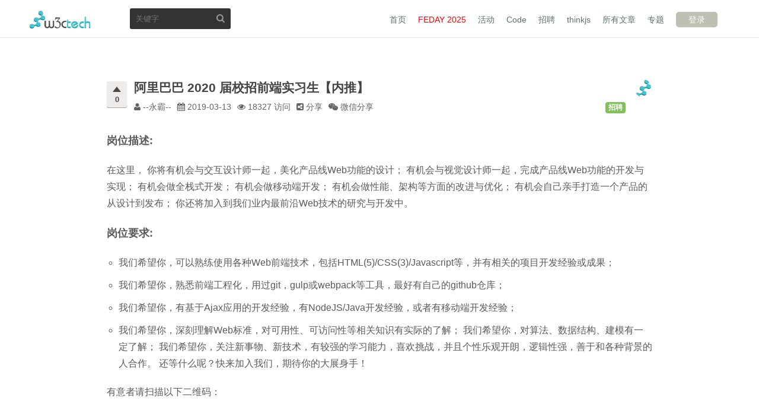

--- FILE ---
content_type: text/html; charset=utf-8
request_url: https://w3ctech.com/topic/2179
body_size: 5158
content:
<!DOCTYPE html>
<html lang="zh-cmn-Hans">

<head>
  <meta charset="UTF-8">
  <meta name="baidu-site-verification" content="F0JouHrDtO" />
  <title>
    阿里巴巴 2020 届校招前端实习生【内推】 - w3ctech</title>
  <meta name=keywords content="前端, 前端开发, web前端, web前端开发, 前端开发工程师, 前端开发攻城师,设计, 开发, 前端资源, CSS, JavaScript, HTML, w3ctech, Web标准  ">
  <meta name=description content="w3ctech 是一个前端技术社区，先后举办了 Web 标准化交流会、CSS 大会、VueConf、JavaScript 专题会议。">
  <meta id=viewport name=viewport content="width=device-width, initial-scale=1.0, maximum-scale=1.0, minimum-scale=1.0, user-scalable=no">
  <meta name="apple-mobile-web-app-capable" content=yes>
  <meta name="apple-mobile-web-app-status-bar-style" content=black>
  <meta name="format-detection" content="telephone=no">
  <meta name="google-site-verification" content="Txx2nO_-cdhvFHc0w_oWSdYSOfy86nm6_jYfDXRj5lA">
  <meta name="apple-mobile-web-app-title" content=w3ctech>
  <link rel=icon type="image/png" sizes=16x16 href="https://img.w3ctech.com/logo-16.png">
  <link rel=icon type="image/png" sizes=32x32 href="https://img.w3ctech.com/logo-32.png">
  <link rel=icon type="image/png" sizes=48x48 href="https://img.w3ctech.com/logo-48.png">
  <link rel=icon type="image/png" sizes=96x96 href="https://img.w3ctech.com/logo-96.png">
  <link rel="apple-touch-icon-precomposed" sizes=96x96 href="https://img.w3ctech.com/logo-96.png">
  <link rel="apple-touch-icon-precomposed" sizes=144x144 href="https://img.w3ctech.com/logo-144.png">
  <link href="/resource/css/main.css?v=4b46c.css" rel=stylesheet>
  <script src="https://lib.baomitu.com/jquery/3.4.1/jquery.min.js"></script>
  <script>
    var _hmt = _hmt || []; (function () { var e = document.createElement("script"); e.src = "//hm.baidu.com/hm.js?d464a182f8055b18e3b7d861436bb35b"; var t = document.getElementsByTagName("script")[0]; t.parentNode.insertBefore(e, t) })()
  </script>
  <script async src="https://www.googletagmanager.com/gtag/js?id=G-CTFPMVM5XV"></script>
  <script>
    window.dataLayer = window.dataLayer || [];
    function gtag(){dataLayer.push(arguments);}
    gtag('js', new Date());
  
    gtag('config', 'G-CTFPMVM5XV');
  </script>
</head>

<body class="">
  <ul class="notes tip_box">
    
            
  </ul>
  <header id=hd class=clearfix>
    <div class=hd_box>
      <h1 id=logo><a href="/">w3ctech</a></h1>
      <nav id=nav>
        <div class="nav-colse">关闭</div>
        <div class="nav-menu-stack"> <b class=srt>导航</b></div>
        <ul class=clearfix>
          <li><a href="/">首页</a></li>
	  <li class="special"><a href="https://fequan.com/2025?w3ctech">FEDAY 2025</a></li>
          <li><a href="/event">活动</a></li>
          <li><a href="https://code.w3ctech.com">Code</a></li>
          <li><a href="/job">招聘</a></li>
          <li><a href="/thinkjs">thinkjs</a></li>
          <li><a href="/topic/all">所有文章</a></li>
          <li><a href="/topics">专题</a></li>
          
            <li class=login><a href="/user/sign_in" class=login_btn>登录</a></li>
          
        </ul>
      </nav>
      <div class="search-box">
        <form action="/index/search"> <input type=text placeholder="关键字" class="search-text" name=title> <button type=submit class="search-btn">搜索</button></form>
      </div>
    </div>
  </header>
 <section id=bd> <div class=bd_box> <div class=topic_detail> <div class="topic_info clearfix"> <div class=topic_user><a href="/user/83" class=latest><img width=50 height=50 src="https://img.w3ctech.com/avatar/15e149177dd5a3104d34ea46f2649e99.jpg" class="avatar latest" title="--永霸--"></a></div> <h1>阿里巴巴 2020 届校招前端实习生【内推】</h1> <ul class=topic_category_list> <li><a href="/category/13" class=badge_category>招聘</a></ul> <ul class=meta> <li class=meta_professor title="--永霸--"> <i class=icn_person></i> --永霸-- <li> <i class=icn_calendar></i> <time class=topic_date title="Wed Mar 13 2019 00:41:00 GMT+0800 (China Standard Time)">2019-03-13</time> <li> <i class=icn_views></i> 18327 访问 <li class=likes> <a href="/account/favorites?topic_id=2179" data-id="2179" class=likes_btn title="收藏"><i class=fa></i> <span class=likes_num>0</span></a> <li class=share> <span><i class=icn_share></i> 分享</span> <div class=share_list> <ul> <li><a href="http://service.t.sina.com.cn/share/share.php?title=阿里巴巴 2020 届校招前端实习生【内推】&url=http://w3ctech.com/topic/2179&source=bookmark&appkey=3700213029&pic=&ralateUid=1887410462&language=zh_cn" title="分享至新浪微博" target=_blank class=sina_share>新浪微博</a> <li><a href="http://share.v.t.qq.com/index.php?c=share&a=index&f=q2&title=阿里巴巴 2020 届校招前端实习生【内推】&url=http://w3ctech.com/topic/2179&appkey=801096309&assname=w3ctech&pic=" title="分享至腾讯微博" target=_blank class=tencent_share>腾讯微博</a></ul></div> <li class=share> <span><i class=weixin_share></i> 微信分享</span> <div class=share_list id="weixin-qrcode"></div>  </ul></div> <div class=callout> <h3 id="-">岗位描述:</h3>
<p>在这里， 你将有机会与交互设计师一起，美化产品线Web功能的设计；
有机会与视觉设计师一起，完成产品线Web功能的开发与实现； 
有机会做全栈式开发； 
有机会做移动端开发； 
有机会做性能、架构等方面的改进与优化； 
有机会自己亲手打造一个产品的从设计到发布； 
你还将加入到我们业内最前沿Web技术的研究与开发中。</p>
<h3 id="-">岗位要求:</h3>
<ul>
<li>我们希望你，可以熟练使用各种Web前端技术，包括HTML(5)/CSS(3)/Javascript等，并有相关的项目开发经验或成果； </li>
<li>我们希望你，熟悉前端工程化，用过git，gulp或webpack等工具，最好有自己的github仓库； </li>
<li>我们希望你，有基于Ajax应用的开发经验，有NodeJS/Java开发经验，或者有移动端开发经验；</li>
<li>我们希望你，深刻理解Web标准，对可用性、可访问性等相关知识有实际的了解； 
我们希望你，对算法、数据结构、建模有一定了解； 我们希望你，关注新事物、新技术，有较强的学习能力，喜欢挑战，并且个性乐观开朗，逻辑性强，善于和各种背景的人合作。 还等什么呢？快来加入我们，期待你的大展身手！</li>
</ul>
<p>有意者请扫描以下二维码：</p>
<p><img src="https://img.alicdn.com/tfs/TB14BLTLQzoK1RjSZFlXXai4VXa-364-352.png" alt=""></p>
 <div id="wx-qrcode" class=wx_qrcode_box><img src="https://img.w3ctech.com/qrcode_for_gh.jpg" alt="w3ctech微信" class=weixin_qrcode><p>扫码关注w3ctech微信公众号</p></div></div></div> <div class=topic_comment_hd> <h2>共收到0条回复</h2></div> <div class=topic_comment> <div class=topic_answers_content> <ul>  </ul></div>    </div></div> </section><script src="/resource/js/jquery.qrcode.min.js?v=05f0b.js" ></script><script>var qrcodeUrl = "https://www.w3ctech.com/topic/" + 2179;
    $("#weixin-qrcode").qrcode({
        "width": 100,
        "height": 100,
        "text": qrcodeUrl
    });</script> <footer id=ft> <div class=ft_box> <div class="footer clearfix"> <div class=footer_link> <ul> <li>赞助商   <li><a href="http://meituan.com">美团网</a>      <li><a href="http://www.75team.com">奇舞团</a>    <li><a href="http://www.sina.com.cn">新浪</a>    <li><a href="http://www.ctrip.com">携程网</a>    <li><a href="http://tech.163.com">网易科技</a>    <li><a href="http://www.qq.com">腾讯</a>    <li><a href="http://www.thenetcircle.com/">The NetCircle</a>    <li><a href="http://www.taobao.com/">淘宝</a>    <li><a href="http://www.xunlei.com/">迅雷网络</a>    <li><a href="http://www.360.cn/">360</a>    <li><a href="http://www.dangdang.com/">当当网</a>        <li><a href="http://fex.baidu.com">百度FEX</a>                           </ul><ul> <li>合作伙伴     <li><a href="http://www.infoq.com/cn/">InfoQ</a>                        <li><a href="http://www.chinaw3c.org">W3C中国总部</a>                               </ul><ul> <li>友情链接                             <li><a href="http://www.qianduan.net/">前端观察</a>      <li><a href="http://www.thinksaas.cn/">ThinkSAAS</a>    <li><a href="http://www.AlloyTeam.com/">腾讯Web前端Alloy团队</a>    <li><a href="http://cn.cocos2d-x.org/">Cocos引擎中文官网</a>    <li><a href="http://www.shiyanlou.com">实验楼IT在线教育</a>    <li><a href="http://www.w3cplus.com">W3cplus</a>    <li><a href="http://imweb.io">imweb</a>    <li><a href="http://idesign.qq.com/">腾讯设计导航</a>    <li><a href="http://www.w3school.com.cn">w3school中文站</a>    <li><a href="http://fequan.com">前端圈</a>    <li><a href="https://hao.uisdc.com/ ">优设导航</a>    <li><a href="https://juejin.cn">掘金</a>    <li><a href="https://heapdump.cn/">HeapDump性能社区</a>   </ul></div> <div class=footer_about> <p> w3ctech创立于2009年10月，是中国最大的前端技术社区。 <span><a href="/about">了解更多</a></span> <img src="https://img.w3ctech.com/qrcode_for_gh.jpg" alt="w3ctech微信" width=150 class=weixin_qrcode> </p></div></div> <div class=foot_sponsor> <a href="https://www.upyun.com/?w3ctech"><img src="https://img.w3ctech.com/unyun_logo.png" alt="七牛云存储"><em>由又拍云提供存储</em></a> <a href="http://www.ucloud.cn/"><img src="https://img.w3ctech.com/logo_Ucloud.png" alt=UCloud><em>由UCloud提供云主机</em></a> <a href="http://thinkjs.org"><img src="https://img.w3ctech.com/logo_ThinkJs.png" alt=thinkjs><em>由thinkjs强力驱动</em></a></div> <div class=footer_sub> <p class=footer_copyright>&copy; 2009 - 2026 w3ctech.</p> <p><a href="https://beian.miit.gov.cn/">京ICP备14023423号-2</a></p> <div class=list_social> <a href="http://weibo.com/w3ctech" class=social_weibo>微博</a> <a href="/" class=social_weixin>微信</a></div></div></div></footer> <script src="/resource/js/w3ctech.js?v=a8c13.js" ></script> <script src="/resource/js/marked.min.js?v=b2ccf.js" ></script> <script src="https://res.wx.qq.com/open/js/jweixin-1.0.0.js" ></script> <script>$(document).ready(function() {
            $.when(
                $(".callout pre").addClass(" prettyprint"),
                $(".comment_content_text pre").addClass(" prettyprint")
            ).then(function() {
                prettyPrint();
            });
            $("#preview-btn").click(function() {
                $.when(
                    $("#preview-box").html(marked($("#topic_content").val()))
                ).then(function() {
                    $.when(
                        $(".callout pre").addClass(" prettyprint"),
                        $(".comment_content_text pre").addClass(" prettyprint")
                    ).then(function(){
                        prettyPrint();
                    });
                });
                return false;
            });

            $.ajax({
                url: 'https://fequan.com/wx_ctrl/getWxConfig/',
                dataType: 'jsonp',
                data: {
                    url: location.href.split('#')[0] 
                }
            }).done(function(r){
                r=r.signPackage;
                wx.config({
                    debug: false,
                    appId: r.appId,
                    timestamp: r.timestamp,
                    nonceStr: r.nonceStr,
                    signature: r.signature,
                    jsApiList: [
                        'checkJsApi',
                        'onMenuShareTimeline',
                        'onMenuShareAppMessage',
                        'onMenuShareQQ',
                        'onMenuShareWeibo',
                        'hideMenuItems',
                    ]
                });
                // 调用微信API
                wx.ready(function(){
                    var sdata = {
                        title: '阿里巴巴 2020 届校招前端实习生【内推】 - w3ctech',
                        desc: 'w3ctech是中国最大的前端技术社区',
                        imgUrl: 'https://img.w3ctech.com/weixin-w3ctech.jpg'
                    };
                    wx.onMenuShareTimeline(sdata);
                    wx.onMenuShareAppMessage(sdata);
                });
            });
        });</script> </body></html> 
 


--- FILE ---
content_type: text/html; charset=UTF-8
request_url: https://fequan.com/wx_ctrl/getWxConfig/?callback=jQuery3410017328808225874903_1769236769333&url=https%3A%2F%2Fw3ctech.com%2Ftopic%2F2179&_=1769236769334
body_size: 682
content:
jQuery3410017328808225874903_1769236769333({"signPackage":{"appId":"wxffdba71895672348","nonceStr":"79dRCD2Sa9lmbkwP","timestamp":1769236772,"url":"https:\/\/w3ctech.com\/topic\/2179","signature":"0fe1454b69c37086b9aa3910210a28a6d72d521b","rawString":"jsapi_ticket=kgt8ON7yVITDhtdwci0qeeLzPhP0cEMjuXS7N-BEI79xMrnEXyk3QC-cD4Zb0NfNH-gAathYdmH64aFXPEGLYw&noncestr=79dRCD2Sa9lmbkwP&timestamp=1769236772&url=https:\/\/w3ctech.com\/topic\/2179"}})

--- FILE ---
content_type: text/css; charset=utf-8
request_url: https://w3ctech.com/resource/css/main.css?v=4b46c.css
body_size: 39151
content:
html {
  font-size: 87.5%;
  -ms-text-size-adjust: 100%;
  -webkit-text-size-adjust: 100%
}

html,
body,
div,
span,
applet,
object,
iframe,
h1,
h2,
h3,
h4,
h5,
h6,
p,
blockquote,
pre,
a,
abbr,
acronym,
address,
big,
cite,
code,
del,
dfn,
em,
font,
img,
ins,
kbd,
q,
s,
samp,
small,
strike,
strong,
sub,
sup,
tt,
var,
b,
u,
i,
center,
dl,
dt,
dd,
ol,
ul,
li,
fieldset,
form,
label,
legend,
table,
caption,
tbody,
tfoot,
thead,
tr,
th,
td {
  margin: 0;
  padding: 0
}

aside,
details,
figcaption,
figure,
footer,
header,
hgroup,
menu,
nav,
section,
article {
  display: block
}

fieldset {
  border: none 0
}

ul,
ol {
  list-style: none
}

blockquote,
q {
  quotes: none
}

table {
  border-collapse: collapse;
  border-spacing: 0
}

h1,
h2,
h3,
h4,
h5,
h6 {
  color: #444
}

blockquote:before,
blockquote:after,
q:before,
q:after {
  content: none
}

@font-face {
  font-family: 'FontAwesome';
  src: url(../font/fontawesome-webfont.eot?v=90186.eot);
  src: url(../font/fontawesome-webfont.eot?v=90186.eot) format('embedded-opentype'), url(../font/fontawesome-webfont.woff?v=fdf49.woff) format('woff'), url(../font/fontawesome-webfont.ttf?v=4f002.ttf) format('truetype'), url(../font/fontawesome-webfont.svg?v=776d5.svg) format('svg');
  font-weight: normal;
  font-style: normal;
}

@font-face {
  font-family: 'iconfont';
  src: url(../font/iconfont.eot?v=bfe5f.eot);
  src: url(../font/iconfont.eot?v=bfe5f.eot) format('embedded-opentype'), url(../font/iconfont.woff?v=22fca.woff) format('woff'), url(../font/iconfont.ttf?v=e7885.ttf) format('truetype'), url(../font/iconfont.svg?v=7e036.svg) format('svg');
  font-weight: normal;
  font-style: normal;
}

a {
  color: #606e67;
  text-decoration: none
}

img {
  border: none 0;
  height: auto;
  max-width: 100%
}

::selection {
  background: #c98344;
  color: #fff
}

html,
body {
  background: #404041
}

body {
  color: #636365;
  font-family: "Helvetica Neue", Helvetica, "微软雅黑", Arial, Verdana, sans-serif
}

.iconfont {
  font-family: "iconfont" !important;
  font-size: 16px;
  font-style: normal;
  -webkit-font-smoothing: antialiased;
  -moz-osx-font-smoothing: grayscale;
  -webkit-text-stroke-width: 0.2px
}

.clearfix {
  zoom: 1
}

a:hover,
a:focus {
  color: #c98344
}

.clearfix:after {
  clear: both;
  content: "";
  display: block;
  height: 0;
  visibility: hidden
}

.fa,
.pagination li.prev a,
.pagination li.next a,
.omni_auth_service,
.icn_edit,
.icn_person,
.icn_calendar,
.icn_views,
.icn_share,
.sina_share:before,
.tencent_share:before,
.weixin_share,
.search-btn:before {
  background: none;
  display: inline-block;
  font-family: FontAwesome;
  font-style: normal;
  font-weight: 400;
  -webkit-font-smoothing: antialiased;
  line-height: 1;
  -moz-osx-font-smoothing: grayscale
}

.hd_box,
.bd_box,
.ft_box,
.account_nav {
  margin: 0 auto;
  max-width: 1200px;
  padding: 0 50px
}

#hd {
  background: #fff;
  border-bottom: 1px solid #e4e2e2;
  box-shadow: 0 1px 2px rgba(0, 0, 0, 0.2);
  padding: 18px 0 10px
}

#logo {
  float: left;
  height: 30px;
  overflow: hidden;
  width: 103px
}

#nav {
  float: right
}

#logo a {
  background: url(../img/logo.png?v=a1dba.png) no-repeat;
  background-size: 100%;
  color: transparent;
  display: block;
  font-size: 0;
  height: 100%;
  line-height: 0;
  overflow: hidden;
  width: 100%
}

#nav li {
  float: left;
  line-height: 30px;
  margin-right: 20px
}

#nav li.username a,
#nav li .reg_btn,
#nav li .login_btn {
  background: #288b9a;
  border-radius: 5px;
  color: #fff;
  cursor: pointer;
  outline: none;
  overflow: hidden;
  padding: 5px 1.5em;
  text-align: center
}

.nav-menu-stack,
.nav-colse {
  display: none
}

.search-box {
  float: left;
  left: 66px;
  position: relative;
  top: -4px
}

.search-text {
  background: #333;
  border: 0;
  border-radius: 3px;
  color: #EEE;
  outline: 0;
  padding: 10px;
  transition: .3s ease all;
  -moz-transition: .3s ease all;
  -webkit-transition: .3s ease all;
  width: 150px
}

.search-btn {
  background: none;
  border: none 0;
  color: #999;
  font-size: 0;
  position: absolute;
  right: 4px;
  top: 8px
}

.content,
.side {
  float: left
}

.content {
  margin-right: 2%;
  width: 78%
}

.side {
  width: 20%
}

.cate-title {
  margin-bottom: 20px
}

.search-text:focus {
  background: #111;
  width: 200px
}

.search-btn:before {
  content: "\f002";
  font-size: 15px
}

#bd {
  background: #fff;
  padding: 40px 0
}

#topic-list {
  float: left;
  margin-right: 20px;
  width: calc(100% - 195px)
}

.topics_detail #topic-list {
  float: none;
  margin-right: 0;
  width: 100%
}

#nav li .login_btn {
  background: #bfbeb2
}

#nav li.special a {
  color: #FF0101
}

.topics_detail #topic-list .topic_list {
  padding: 0 30px
}

#nav li .reg_btn:hover,
#nav li .reg_btn:focus {
  background: #237986
}

#nav li .login_btn:hover,
#nav li .login_btn:focus {
  background: #b3b2a4
}

#topic-list .topic_list_content,
#user-topic-list .topic_list_content,
.event_list_content {
  background: #fff;
  border-radius: 3px;
  box-sizing: border-box;
  clear: both;
  font-size: 18px;
  line-height: 18px;
  min-height: 62px;
  padding: 15px 10px;
  position: relative;
  -webkit-transition: background, 0.1s;
  -moz-transition: background, 0.1s;
  transition: background, 0.1s
}

#topic-list .topic_list_content:hover,
#user-topic-list .topic_list_content:hover,
.event_list_content:hover {
  background: #fcf5e2
}

.event_list_content {
  display: inline-block;
  width: 33.33333333333333333%
}

#topic-list li li,
#user-topic-list li li,
.event_list li li {
  float: left;
  line-height: 22px;
  margin-right: 10px
}

#topic-list .topic_title,
#user-topic-list .topic_title,
.event_title {
  font-size: 1.28571428571429rem;
  font-weight: 400;
  line-height: 1.2;
  margin-bottom: 6px;
  overflow: hidden;
  text-overflow: ellipsis;
  white-space: nowrap;
  width: 85%
}

#topic-list .topic_title,
#topic-list .topic_title a,
#user-topic-list .topic_title,
.event_title,
.event_title a {
  color: #534540
}

#topic-list .topic_title a:hover,
.event_title a:hover {
  color: #534540;
  text-decoration: underline
}

.my_event_list {
  width: 100%
}

.topic_content {
  overflow: hidden
}

.topic_content,
.event_content {
  position: relative
}

.topic_meta,
.events_meta {
  color: #999;
  font-size: 1.14285714285714rem
}

.reply_count {
  font-size: 14px;
  position: absolute;
  right: 30px;
  text-align: left;
  top: 14px;
  width: 100px
}

.reply_count,
.reply_count a {
  color: #bbb
}

.badge_category {
  background-color: #80c15a;
  border-radius: 4px;
  display: inline-block;
  font-weight: 600;
  font-size: 12px;
  margin-right: 5px;
  padding: 1px 5px;
  text-transform: uppercase
}

.badge_category,
.badge_category:hover {
  color: #fff
}

.create-topic {
  background: #238999;
  border: none;
  border-radius: 5px;
  color: #f6f5ed;
  cursor: pointer;
  display: inline-block;
  line-height: 18px;
  outline: none;
  overflow: hidden;
  padding: 5px 1.5em;
  text-align: center;
  text-shadow: none
}

.fa-plus {
  background: #1a646f;
  color: #f6f5ed;
  display: inline-block;
  margin: -0.5em 12px -0.5em -1.75em;
  padding: 1em
}

.fa-thumb-tack {
  color: #555554;
  width: 18px
}

.likes {
  background: #edeceb;
  border-radius: 3px;
  box-shadow: 0 1px 0 0 rgba(83, 69, 64, 0.3), 0 1px 1px 0 rgba(0, 0, 0, 0.2);
  float: left;
  height: 44px;
  margin: 0 11px 0 0;
  position: relative;
  text-align: center;
  width: 34px
}

.num_icon {
  margin-right: 4px
}

.pagination {
  height: 34px;
  text-align: center
}

.account_nav {
  margin-bottom: 40px
}

.account_form {
  float: left;
  margin-right: 4%;
  width: 46%
}

.event_form {
  margin: 0 auto 20px;
  width: 60%
}

.login_box {
  margin: 0 auto;
  width: 40%
}

.topic_create_box {
  margin: 0 auto;
  max-width: 900px;
  min-width: 700px;
  width: 60%
}

.form_title {
  font-size: 2rem;
  font-weight: 400;
  margin-bottom: 20px
}

.bucket_media,
.bucket_content {
  float: left
}

.bucket_media {
  margin-right: 12px
}

.bucket_content {
  padding: 10px 0
}

.edit_btn {
  -webkit-appearance: none;
  -moz-appearance: none;
  appearance: none;
  background-color: #eee;
  background-image: -webkit-linear-gradient(#fcfcfc, #eee);
  background-image: linear-gradient(#fcfcfc, #eee);
  border: 1px solid #d5d5d5;
  border-radius: 3px;
  color: #333;
  cursor: pointer;
  display: inline-block;
  font-size: 14px;
  font-weight: 600;
  line-height: 20px;
  padding: 6px 12px;
  position: relative;
  -webkit-user-select: none;
  -moz-user-select: none;
  -ms-user-select: none;
  user-select: none;
  vertical-align: middle;
  white-space: nowrap
}

.form_box {
  background: #fff;
  border-radius: 3px;
  box-shadow: 0 1px 2px rgba(0, 0, 0, 0.2);
  display: block;
  padding: 10px
}

.btn_submit {
  background: #288b9a;
  border-radius: 3px;
  border: 0;
  color: #fff;
  cursor: pointer;
  display: inline-block;
  font-size: 1.16666666666667rem;
  padding: 20px 25px;
  text-align: center
}

.bd_nav ul {
  border-left: 1px solid #e0e3e9;
  display: -webkit-flex;
  display: -ms-flexbox;
  display: flex;
  -webkit-flex-direction: row;
  -ms-flex-direction: row;
  flex-direction: row;
  margin-bottom: 20px
}

.bd_nav li {
  background-color: #fff;
  border: 1px solid #e0e3e9;
  border-left: none;
  cursor: pointer;
  -webkit-flex-grow: 1;
  flex-grow: 1;
  -ms-flex-positive: 1;
  font-weight: 700;
  position: relative;
  transition: all 250ms ease-in
}

.my_event_list th,
.my_event_list td {
  border-bottom: 1px solid #ccc;
  line-height: 2;
  padding: 2px 4px;
  text-align: left
}

.topic_user img {
  border-radius: 50%;
  width: 30px
}

.reply_count svg {
  margin-right: 6px;
  vertical-align: middle
}

.reply_count strong,
.reply_count span {
  color: #bbb;
  display: inline-block;
  font-weight: 400;
  font-size: 14px
}

.likes i {
  border-bottom: 9px solid #534540;
  border-left: 7px solid transparent;
  border-right: 7px solid transparent;
  border-top: 9px solid transparent;
  left: 10px;
  position: absolute;
  top: 0
}

.likes span {
  color: #534540;
  display: block;
  font-size: 13px;
  font-weight: 600;
  line-height: 16px;
  margin: 23px 0 0
}

.pagination li {
  background-color: rgba(153, 153, 146, 0.2);
  display: inline-block;
  font-size: 16px;
  line-height: 34px
}

.account_nav li {
  background: #4dbe20;
  border-radius: 2px;
  float: left;
  line-height: 2;
  margin-right: 20px;
  padding: 2px 10px
}

.bucket_media img {
  border-radius: 50%
}

.bucket_content p {
  line-height: 30px;
  margin-bottom: 10px
}

.form_box fieldset,
.form_box p {
  margin: 0 0 20px
}

.form_box label,
.info_bd label {
  display: block;
  font-weight: 700;
  line-height: 1.71428571428571rem;
  margin: 0 0 8px
}

.bd_nav li a {
  display: block;
  font-size: 1rem;
  line-height: 2.2;
  text-align: center
}

.pagination li a {
  display: inline-block;
  padding: 0 12px
}

.account_nav li a {
  color: #fff
}

.form_box label span,
.info_bd label span {
  font-weight: 400;
  margin-left: 10px
}

.topic_list_content .topic_user {
  height: 30px;
  position: absolute;
  right: 150px;
  top: 8px;
  width: 30px
}

.event_list_content .reply_count {
  font-size: 12px;
  right: 0;
  text-align: right;
  top: 10px;
  width: auto
}

.create-topic:hover {
  background: #2caec3;
  color: #f6f5ed
}

.fa-plus:before {
  content: "\f067";
  display: inline-block;
  font-size: 15px
}

.fa-thumb-tack:before {
  content: "\f08d"
}

.fa-share:before {
  content: "\f064"
}

.fa-comment:before {
  content: "\f075"
}

.fa-info-circle:before {
  content: "\f05a"
}

.fa-frown-o:before {
  content: "\f119"
}

.fa-bookmark:before {
  content: "\f02e"
}

.num_icon:before {
  content: "\f06e"
}

.form_title .inline {
  border-bottom: 1px solid #a1ada7;
  float: right;
  letter-spacing: 0;
  margin: 14px 0 0;
  padding-bottom: 1px
}

.form_title .inline,
.form_box .help {
  font-size: 1rem
}

.form_box .post_status {
  display: inline-block
}

.btn_submit:hover,
.btn_submit:focus {
  background: #237986;
  color: #fff
}

.bd_nav li:before,
.bd_nav li:after {
  border-left: 12px solid transparent;
  border-right: 12px solid transparent;
  border-top: 12px solid #fff;
  bottom: -12px;
  content: '';
  margin-left: calc(50% - 12px);
  opacity: 0;
  position: absolute;
  z-index: 551
}

.bd_nav li:after {
  border-top: 12px solid #e0e3e9;
  bottom: -13px;
  z-index: 550
}

.likes:hover i {
  border-bottom-color: #da552f
}

.pagination li.disabled {
  padding: 0 20px
}

.pagination li.active {
  background-color: rgba(153, 153, 146, 0.5);
  border-color: rgba(153, 153, 146, 0.5)
}

.form_box .inline_element p {
  float: left;
  margin-right: 4%;
  width: 48%
}

.form_box p.forgotpwd {
  margin: 20px
}

.form_box .help a {
  border-bottom: 1px solid #a1ada7;
  padding-bottom: 1px
}

.form_box input[type="radio"] {
  display: none
}

.bd_nav li.active a {
  color: #dc5425
}

.form_box input[type="radio"]+label {
  color: #818181;
  cursor: pointer;
  display: inline-block;
  font-weight: 600;
  font-size: 14px;
  margin-right: 10px;
  padding: 5px 10px;
  vertical-align: top
}

.create-topic:hover .fa-plus {
  background: #238999
}

.bd_nav li.active:before,
.bd_nav li.active:after {
  opacity: 1
}

.form_box .inline_element p:last-child {
  margin-right: 0
}

.form_box .post_status input[type="radio"] {
  display: inline
}

.pagination li.next a:before,
.pagination li.prev a:before {
  content: "\f0ab";
  font-size: 16px;
  line-height: 34px;
  margin-right: 4px
}

.pagination li.prev a:before {
  content: "\f0aa"
}

.form_box input[type="radio"]+label:hover {
  background-color: #F7F7F7
}

.form_box input[type="radio"]:checked+label {
  background-color: #11a7db;
  border-radius: 3px;
  color: #fff
}

#file_url {
  bottom: 0;
  left: 0;
  opacity: 0;
  position: absolute;
  right: 0;
  top: 0;
  z-index: 10
}

#topic-list a.topic_date {
  color: #999;
  white-space: nowrap
}

.form_box input[type="text"],
.form_box input[type="email"],
.form_box input[type="password"],
.form_box textarea,
.info_bd input[type="text"],
.info_bd input[type="email"],
.info_bd input[type="password"],
.info_bd textarea {
  background: #fff;
  border: 1px solid #f7f7f7;
  border-radius: 2px;
  box-shadow: inset 0 0 1px rgba(0, 0, 0, 0.6);
  -webkit-box-sizing: border-box;
  -moz-box-sizing: border-box;
  box-sizing: border-box;
  color: #565658;
  font-size: 1.2rem;
  padding: 7px;
  width: 100%
}

.form_box input[type="text"]:focus,
.form_box input[type="email"]:focus,
.form_box input[type="password"]:focus,
.form_box textarea:focus,
.info_bd input[type="text"]:focus,
.info_bd input[type="email"]:focus,
.info_bd input[type="password"]:focus,
.info_bd textarea:focus {
  background: #fff;
  outline: none
}

.speech_list {
  margin-bottom: 20px
}

.omni_auth {
  margin: 15px auto 0;
  width: 300px
}

.omni_auth_service {
  box-sizing: border-box;
  color: transparent;
  display: block;
  float: left;
  font-size: 0;
  height: 24px;
  width: 24px
}

.lagou {
  margin-top: 10px;
  text-align: center
}

.ft_box {
  padding: 40px 50px
}

.footer,
.sponsor_content {
  margin-bottom: 40px
}

.sponsor_content {
  overflow: hidden;
  text-align: center
}

.footer_link,
.footer_about {
  box-sizing: border-box;
  float: left;
  padding: 0 15px;
  width: 50%
}

.footer_sub,
.foot_sponsor {
  text-align: center
}

.foot_sponsor {
  clear: both;
  margin-bottom: 20px
}

.foot_sponsor img {
  filter: invert(1);
}

.form_box textarea {
  height: 200px
}

.speech_list li {
  border-bottom: 1px solid #ccc;
  height: 24px;
  line-height: 24px;
  margin-bottom: 4px;
  overflow: hidden
}

.speech_list span {
  display: inline-block;
  overflow: hidden;
  text-overflow: ellipsis;
  vertical-align: top;
  white-space: nowrap;
  width: 20%
}

.sponsor_content a {
  float: left;
  margin: 0 .0833333%;
  max-width: 48.333333%
}

.footer_link ul {
  display: inline-block;
  vertical-align: top;
  width: 33.33333%
}

.footer_link li {
  font-size: 1rem;
  margin-bottom: 5px
}

.footer_link a,
.footer_about a {
  color: #bfbeb2;
  -webkit-transition: color .2s ease-in-out;
  -moz-transition: color .2s ease-in-out;
  -o-transition: color .2s ease-in-out;
  transition: color .2s ease-in-out
}

.footer_about p {
  float: right;
  font-size: 1.14285714rem;
  line-height: 1.6;
  width: 80%
}

.footer_about span {
  display: block;
  margin-top: 2px
}

.footer_about a {
  border-bottom: 1px solid #a9a9a9
}

.omni_auth p strong {
  float: left;
  font-size: 1.14285714285714rem;
  margin-right: 14px;
  padding-top: 10px
}

.omni_auth_service:before {
  color: #606e67;
  font-size: 24px
}

.omniauth_service_github:before {
  content: "\f09b"
}

.omniauth_service_weibo:before {
  content: "\f18a"
}

.omniauth_service_qq:before {
  content: "\f1d6"
}

.omniauth_service_weixin:before {
  content: "\f1d7"
}

.omniauth_service_qqweibo:before {
  content: "\f1d5"
}

.footer_link li:first-child {
  margin-bottom: 10px
}

.footer_link li:first-child a {
  border-bottom: 1px solid #a9a9a9;
  padding-bottom: 1px
}

#ft {
  background: #404041 url(../img/logo_footer.png?v=c7572.png) center 30px no-repeat;
  color: #bfbeb2;
  min-height: 300px
}

.foot_sponsor a,
.foot_sponsor a em {
  display: inline-block;
  font-style: normal;
  text-align: center;
  vertical-align: top
}

.list_social {
  margin: 15px auto;
  width: 70px
}

.topic_detail,
.topic_comment {
  background: #fff;
  border-radius: 5px;
  box-shadow: 0 1px 0 0 rgba(0, 0, 0, 0.1);
  margin: 0 auto 30px;
  max-width: 920px;
  padding: 30px 15px;
  width: 80%
}

.topic_comment {
  position: relative
}

.topic_comment_hd {
  margin: 0 auto 20px;
  max-width: 920px;
  width: 80%
}

.topic_info {
  padding: 0 40px 0 46px;
  position: relative
}

.topic_info,
.callout {
  margin-bottom: 30px
}

.topics_info {
  background: #1C4C55;
  padding: 40px 0 0 40px
}

.topics_info_box {
  align-items: center;
  background: rgba(255, 255, 255, 0.95);
  border-radius: 3px 3px 0 0;
  display: flex;
  flex-direction: column;
  flex-wrap: wrap;
  justify-content: center;
  min-height: 300px;
  padding: 0 40px;
  width: 50%
}

.disclaimer {
  background: #f9fafa;
  border-top: 1px solid #e2e5e8;
  border-radius: 0 0 5px 5px;
  color: #b2bac2;
  margin: 0 -15px -30px;
  overflow: hidden;
  padding: 15px 30px 15px 60px
}

.topic_category_list {
  float: right
}

.wx_qrcode_box {
  text-align: center
}

.topic_answers_content,
.topic_answers_content li {
  margin-bottom: 20px
}

.topic_answer_post {
  color: #b2bac2;
  line-height: 22px
}

.foot_sponsor a {
  margin: 0 10px;
  width: 150px
}

.list_social a {
  background: #aaa;
  border-radius: 50%;
  color: transparent;
  display: inline-block;
  font-size: 0;
  font-family: FontAwesome;
  font-style: normal;
  font-weight: 400;
  -webkit-font-smoothing: antialiased;
  height: 20px;
  line-height: 1;
  opacity: 0.8;
  -moz-osx-font-smoothing: grayscale;
  padding: 5px;
  -webkit-transition: opacity .2s ease-in-out;
  -moz-transition: opacity .2s ease-in-out;
  -o-transition: opacity .2s ease-in-out;
  transition: opacity .2s ease-in-out;
  vertical-align: top;
  width: 20px
}

.topic_comment_hd h2 {
  color: #8d9aa5;
  font-size: 1.28571428571429rem
}

.topic_info h1 {
  margin-bottom: 10px
}

.callout p,
.callout h1,
.callout h2,
.callout h3,
.callout li {
  color: #585a5b;
  font-size: 1.14285714285714rem;
  line-height: 1.8;
  margin-bottom: 20px;
  word-break: break-all
}

.callout li {
  margin-bottom: 10px
}

.callout ul {
  list-style-type: circle;
  margin: 0 0 20px 20px
}

.callout ol {
  list-style-type: decimal;
  margin: 0 0 20px 24px
}

.callout h1,
.callout h2 {
  color: #333;
  font-size: 1.428571428571429rem
}

.callout h3 {
  color: #585a5b;
  font-size: 1.285714285714286rem
}

.callout h4,
.callout h5,
.callout h6 {
  color: #585a5b;
  font-size: 1.142857142857143rem;
  margin-bottom: 16px
}

.callout b,
.callout strong {
  color: #1a1a1a;
  font-weight: 700
}

.callout blockquote {
  background: #E5E5E5;
  border-left: 10px solid #CCCBCB;
  margin-bottom: 20px;
  padding: 10px 6px
}

.callout blockquote * {
  margin-bottom: 0
}

.callout table {
  display: block;
  margin-bottom: 20px;
  overflow: auto;
  width: 100%
}

.callout a {
  border-bottom: 1px solid #258897
}

.callout a,
.callout a:hover,
.callout a:focus {
  color: #258897
}

.callout code,
.comment_content_text code {
  background-color: #f2f2f2;
  border: 1px solid #dedede;
  border-radius: 2px;
  font: .8em Monaco, monospace;
  padding: 1px 4px
}

.topics_info_box h1 {
  color: #575a5b;
  font-size: 3rem;
  line-height: 1;
  margin-bottom: 2rem
}

.topics_info_box p {
  color: #393d40;
  font-size: 1.4rem;
  font-family: "PingFang SC", "Helvetica Neue", Helvetica, "微软雅黑", Arial, Verdana, sans-serif;
  font-weight: 300;
  line-height: 1.6
}

.disclaimer i {
  float: left;
  font-size: 3.57142857142857rem;
  margin-right: 12px
}

.disclaimer p {
  line-height: 24px;
  overflow: hidden
}

.topic_answers_content li {
  border-bottom: 1px solid #edeff0;
  padding: 0 0 20px
}

.foot_sponsor a em {
  line-height: 24px;
  width: 100%
}

.callout table tr {
  background-color: #fff;
  border-top: 1px solid #ccc
}

.callout table th,
.callout table td {
  border: 1px solid #ddd;
  padding: 6px 13px
}

.callout pre code,
.comment_content_text pre code {
  background: none;
  border: none 0;
  border-radius: 0;
  margin: 0;
  padding: 0
}

.topic_info .topic_user {
  position: absolute;
  right: 0;
  top: 0
}

.sina_share:before {
  content: "\f18a";
  margin-right: 6px
}

.tencent_share:before {
  content: "\f1d5";
  margin-right: 10px
}

.topic_info .meta li {
  display: inline-block;
  margin-right: 10px
}

.callout .wx_qrcode_box p {
  margin-bottom: 0
}

.topic_answers_content li.new_comment {
  background: #FF9
}

.callout table tr:nth-child(2n) {
  background-color: #f8f8f8
}

.topic_info .meta .likes {
  left: 0;
  position: absolute;
  top: 3px
}

.topic_info .meta .share {
  position: relative
}

.topic_info .meta .share_list {
  background: #f7f7f7;
  border: 1px solid #fff;
  display: none;
  left: 0;
  padding: 6px 10px;
  position: absolute;
  top: 16px
}

.list_social a.social_weibo:before {
  color: #2d3033;
  content: "\f18a";
  font-size: 20px
}

.list_social a.social_weixin:before {
  color: #2d3033;
  content: "\f1d7";
  font-size: 20px
}

.topic_info .meta .share_list li {
  line-height: 24px;
  white-space: nowrap
}

.topic_info .meta .share:hover,
.topic_info .meta .share:hover .share_list {
  cursor: pointer
}

.topic_info .meta .share:hover .share_list {
  display: block
}

.byline,
.byline a {
  color: #8d9aa5;
  font-weight: 700
}

.byline {
  margin-bottom: 16px
}

.comment_content_text {
  color: #8d9aa5
}

.byline a {
  margin-right: 8px
}

.byline a:hover {
  color: #384047
}

.comment_content_text p,
.comment_content_text h1.comment_content_text h2.comment_content_text h3.comment_content_text h4,
.comment_content_text h5,
.comment_content_text h6 {
  line-height: 22px;
  margin-bottom: 14px;
  word-wrap: break-word
}

.add_comment,
.add_comment a {
  color: #b2bac2;
  cursor: pointer
}

.topic_answer_form,
.comment_content {
  overflow: hidden
}

.form_textarea {
  background: #e8ebed;
  border: 2px solid #e8ebed;
  border-radius: 5px;
  color: #8d9aa5;
  display: block;
  font-size: 1.1rem;
  line-height: 22px;
  margin: 0 0 5px;
  min-height: 115px;
  padding: 10px 14px;
  resize: none;
  width: 96%
}

.button {
  background: #326e99;
  border-radius: 5px;
  border: 1px solid #326e99;
  border-bottom-width: 3px;
  color: #fff;
  cursor: pointer;
  font-size: 1rem;
  padding: 12px 15px 10px;
  white-space: nowrap
}

.profile_meta {
  margin: 0 auto;
  padding: 0 15px 20px 30px;
  pointer-events: none;
  position: relative
}

.event_list {
  margin-bottom: 20px
}

.notes {
  margin: 0;
  overflow: hidden;
  padding: 10px;
  position: fixed;
  right: 0;
  top: 2px;
  width: 300px;
  z-index: 3000
}

.flash {
  background: #3f4944;
  color: #fff;
  list-style: none;
  margin: 0 0 10px;
  opacity: 0;
  padding: 15px 20px;
  position: relative;
  -webkit-transform: scale(0.8);
  -moz-transform: scale(0.8);
  -ms-transform: scale(0.8);
  -o-transform: scale(0.8);
  transform: scale(0.8);
  -webkit-transition: all .2s ease-in-out;
  -moz-transition: all .2s ease-in-out;
  -o-transition: all .2s ease-in-out;
  transition: all .2s ease-in-out
}

.flash,
.tip {
  border-radius: 3px
}

.tip {
  background-color: #fff;
  bottom: 0;
  -webkit-box-shadow: 0 1px 4px rgba(0, 0, 0, 0.3);
  -moz-box-shadow: 0 1px 4px rgba(0, 0, 0, 0.3);
  box-shadow: 0 1px 4px rgba(0, 0, 0, 0.3);
  color: rgba(0, 0, 0, 0.73);
  margin: 5px;
  max-width: 500px;
  min-height: 96px;
  min-width: 300px;
  overflow: hidden;
  position: fixed;
  right: 8px;
  -webkit-transition: left .3s ease-in-out;
  -moz-transition: left .3s ease-in-out;
  -ms-transition: left .3s ease-in-out;
  -o-transition: left .3s ease-in-out;
  transition: left .3s ease-in-out;
  white-space: nowrap
}

.event_manage {
  background: #fff;
  border-radius: 2px;
  padding: 20px 20px 60px
}

.event_manage_title {
  line-height: 30px;
  margin-bottom: 10px
}

.event_manage_meta {
  margin-bottom: 20px;
  text-align: right
}

.event_manage_list {
  width: 100%
}

.event_content_hd,
.event_content_bd,
.event_fun_bd {
  background: #fff;
  border-radius: 4px;
  border: solid 1px #e5e5e5;
  margin-bottom: 20px;
  padding: 20px
}

.event_detailed_content {
  margin: 0 auto;
  min-width: 500px;
  width: 60%
}

.event_content_hd {
  padding-left: 120px
}

.schedule-listing {
  margin-bottom: 20px;
  padding-bottom: 10px
}

.schedule-time {
  float: left;
  margin-right: 10px
}

.schedule-timeslot {
  overflow: hidden
}

.infoBox {
  background: rgba(0, 0, 0, 0.85);
  bottom: 0;
  height: 100%;
  left: 0;
  position: fixed;
  width: 100%;
  z-index: 3000
}

.info_form {
  background: #fff;
  border-radius: 3px;
  border: 1px solid #ccc;
  box-shadow: 0 1px 2px rgba(0, 0, 0, 0.2);
  margin: 150px auto 0;
  min-height: 200px;
  padding: 10px 0;
  width: 300px
}

.info_hd {
  border-bottom: 1px solid #ccc;
  line-height: 30px;
  margin-bottom: 20px
}

.info_hd,
.info_bd {
  padding: 0 20px
}

.btn_submit {
  background: #288b9a;
  border-radius: 3px;
  border: 0;
  color: #fff;
  cursor: pointer;
  display: inline-block;
  font-size: 1rem;
  padding: 10px 25px;
  text-align: center
}

.topic_answer_form p {
  margin-bottom: 6px
}

.profile_meta h1 {
  font-size: 2rem;
  line-height: 1.2;
  text-align: center
}

.profile_meta p {
  font-size: 1rem;
  line-height: 1.6;
  text-align: center
}

.social li {
  display: inline-block;
  font-size: 1rem;
  line-height: 26px;
  margin-right: 14px;
  vertical-align: top
}

.flash a {
  color: #c98344
}

.event_manage_list th,
.event_manage_list td {
  border: 1px solid #ccc;
  line-height: 30px
}

.event_manage_list td {
  text-align: center
}

.event_content_bd h2 {
  border-bottom: 1px solid #e5e5e5;
  margin: 0 -20px 20px;
  padding: 0 20px 10px
}

.event_content_meta i {
  margin-right: 4px
}

.info_hd h2 {
  font-size: 14px
}

.info_bd p {
  margin: 0 0 20px
}

.info_bd label {
  font-size: 14px;
  font-weight: 700;
  line-height: 1.71428571428571rem;
  margin-right: 8px
}

.event_content_hd p span {
  margin-right: 20px
}

.schedule-timeslot h3 span {
  font-size: 1rem
}

.schedule-timeslot h3 span,
.info_bd label span {
  font-weight: 400;
  margin-left: 10px
}

.schedule-timeslot h3 span a {
  color: #479ccf;
  text-decoration: underline
}

.byline .time {
  color: #b2bac2;
  font-weight: 400;
  font-size: 0.85714285714286rem
}

.form_textarea:focus {
  background: #fff;
  border-color: #d4d9dd;
  outline: none
}

.button:hover {
  background: #3b82b3
}

.icn_person:before {
  content: "\f007"
}

.icn_calendar:before {
  content: "\f073"
}

.icn_views:before {
  content: "\f06e"
}

.icn_edit:before {
  content: "\f044"
}

.icn_share:before {
  content: "\f1e1"
}

.weixin_share:before {
  content: "\f1d7"
}

.profile_meta .profile_avatar {
  margin: 0 auto;
  text-align: center;
  width: 160px
}

.profile_meta .social {
  color: #606e67;
  pointer-events: all;
  text-align: center
}

.icn_paper:before {
  color: #606e67;
  content: "\f0ac";
  font-size: 25px
}

.user_list .profile_meta {
  display: inline-block;
  margin-right: 7.5%;
  padding: 20px 1% 20px 2%;
  vertical-align: top;
  width: 43%
}

.flash.in {
  opacity: 1;
  -webkit-transform: translateZ(0);
  -moz-transform: translateZ(0);
  -ms-transform: translateZ(0);
  -o-transform: translateZ(0);
  transform: translateZ(0);
  visibility: visible
}

.flash.out {
  left: 310px;
  -webkit-transform: none;
  -moz-transform: none;
  -ms-transform: none;
  -o-transform: none;
  transform: none;
  -webkit-transition: all .4s ease-in-out;
  -moz-transition: all .4s ease-in-out;
  -o-transition: all .4s ease-in-out;
  transition: all .4s ease-in-out
}

.flash.error {
  background: #783737
}

.flash .close {
  color: #fff;
  cursor: pointer;
  display: block;
  font-weight: 700;
  padding: 5px;
  position: absolute;
  right: 3px;
  top: -4px
}

.tip .hd {
  background-color: #fff;
  border-bottom: 1px solid transparent;
  border-bottom-color: rgba(0, 0, 0, 0.1);
  font-size: 15px;
  height: 28px;
  line-height: 28px;
  margin-bottom: 6px;
  padding: 5px 10px;
  position: relative
}

.tip .bd {
  height: 56px;
  padding: 0 10px;
  position: relative
}

.event_manage_meta .btn {
  background: #00950b;
  color: #fff;
  display: inline-block;
  line-height: 24px;
  padding: 4px 10px
}

.event_content_hd .title {
  color: #666;
  font-size: 1.57142857142857rem;
  height: 30px;
  line-height: 30px;
  white-space: nowrap
}

.event_content_hd .title,
.event_content_hd .event_content_meta {
  margin-bottom: 10px
}

.event_detailed_content .reg_btn {
  background: #479ccf;
  border: none;
  border-radius: 3px;
  color: #fff;
  cursor: pointer;
  display: inline-block;
  display: inline-block;
  font-size: 1.57143rem;
  font-weight: 400;
  max-width: 700px;
  padding: 0.75em 1.25em;
  -webkit-transition: background-color 300ms ease-out;
  -moz-transition: background-color 300ms ease-out;
  transition: background-color 300ms ease-out
}

.btn_submit:hover,
.btn_submit:focus {
  background: #237986;
  color: #fff
}

.profile_meta .profile_avatar img {
  border-radius: 50%
}

.profile_meta p.bio {
  margin-bottom: 10px;
  word-wrap: break-word
}

.user_list .profile_meta h1 {
  font-size: 1.4rem
}

.user_list .profile_meta p {
  font-size: 1.2rem;
  line-height: 1.2;
  margin-bottom: 10px
}

.flash a:hover {
  color: #d49d6c
}

.tip .hd h2 {
  font-size: 14px
}

.event_manage_list td .btn {
  background: #e4e4e4;
  border-radius: 2px;
  display: inline-block;
  line-height: 24px;
  margin-right: 6px;
  padding: 0 10px
}

.info_bd p.inline_element {
  text-align: center
}

.user_list .profile_meta:nth-child(2n) {
  margin-right: 0
}

.user_list .profile_meta .profile_avatar {
  height: 100px;
  width: 100px
}

.tip .hd .close {
  color: rgba(0, 0, 0, 0.26);
  cursor: pointer;
  font-size: 20px;
  position: absolute;
  right: 10px;
  top: 4px;
  -moz-user-select: none;
  -webkit-user-select: none;
  user-select: none
}

.info_bd input[type="text"],
.info_bd input[type="email"],
.info_bd input[type="password"],
.info_bd textarea {
  background: #fff;
  border: 1px solid #f7f7f7;
  border-radius: 2px;
  box-shadow: inset 0 0 1px rgba(0, 0, 0, 0.6);
  -webkit-box-sizing: border-box;
  -moz-box-sizing: border-box;
  box-sizing: border-box;
  color: #565658;
  font-size: 1.2rem;
  padding: 7px
}

.info_bd input[type="text"]:focus,
.info_bd input[type="email"]:focus,
.info_bd input[type="password"]:focus,
.info_bd textarea:focus {
  background: #fff;
  outline: none
}

.weixin_qrcode {
  border: 1px solid #ccc;
  margin: 10px 0 0
}

.str {
  color: #EC7600
}

.kwd {
  color: #93C763
}

.com {
  color: #66747B
}

.typ {
  color: #678CB1
}

.lit {
  color: #FACD22
}

.pun,
.pln {
  color: #F1F2F3
}

.tag {
  color: #8AC763
}

.atn {
  color: #E0E2E4
}

.atv {
  color: #EC7600
}

.dec {
  color: purple
}

.user_title {
  margin-bottom: 20px
}

.notice_box {
  background: #fff;
  border-radius: 4px;
  margin: 0 auto;
  padding: 20px 20px 40px;
  width: 60%
}

.alert {
  border-radius: 2px;
  border: 1px solid;
  margin-bottom: 10px;
  padding: 5px 10px
}

.layout_aside {
  float: left;
  width: 175px
}

.user_card {
  background: #fff;
  background: #fff;
  border: 1px solid rgba(0, 0, 0, 0.1);
  border-radius: 5px;
  font-size: 1rem;
  line-height: 1.5em;
  margin-bottom: 10px;
  padding: 10px 0;
  text-align: center
}

.aside_user_avatar {
  margin-bottom: 12px
}

pre.prettyprint {
  background: #384047;
  border-radius: 0.3em;
  color: #f8f8f2;
  direction: ltr;
  -webkit-hyphens: none;
  -moz-hyphens: none;
  -ms-hyphens: none;
  hyphens: none;
  margin: 0 0 20px;
  overflow: auto;
  padding: 1em;
  -moz-tab-size: 4;
  -o-tab-size: 4;
  tab-size: 4;
  text-align: left;
  text-shadow: 0 1px rgba(0, 0, 0, 0.3);
  white-space: pre;
  word-break: normal;
  word-spacing: normal
}

ol.linenums {
  margin-top: 0;
  margin-bottom: 0
}

li.L0,
li.L1,
li.L2,
li.L3,
li.L4,
li.L5,
li.L6,
li.L7,
li.L8,
li.L9 {
  color: #555;
  list-style-type: decimal
}

li.L1,
li.L3,
li.L5,
li.L7,
li.L9 {
  background: #111
}

.user_list li {
  float: left;
  margin: 0 20px 20px;
  text-align: center;
  width: 100px
}

.notice_box h1 {
  border-bottom: 1px solid #aaa;
  color: #1e2d4c;
  font-size: 1.2rem;
  margin-bottom: 20px;
  padding: 6px 0 16px
}

.notice_box li {
  border-bottom: 1px solid #ddd;
  color: #333;
  padding: 7px 27px 7px 8px;
  position: relative
}

.aside_user_avatar strong {
  display: block
}

.aside_user_body a {
  background-color: #536f90;
  background-image: none;
  border-color: #4a6380;
  border: 1px solid transparent;
  border-radius: 4px;
  color: #fff;
  cursor: pointer;
  display: block;
  font-weight: 400;
  font-size: 13px;
  line-height: 1.42857143;
  margin: 0 5px 10px;
  padding: 8px 13px;
  text-align: center;
  touch-action: manipulation;
  -webkit-user-select: none;
  -moz-user-select: none;
  -ms-user-select: none;
  user-select: none;
  white-space: nowrap
}

pre.prettyprint code {
  font-size: .8rem;
  font-family: Consolas, Monaco, 'Andale Mono', monospace;
  line-height: 1.4
}

.user_list li img {
  border-radius: 50%
}

.user_list li em {
  display: block;
  font-style: normal;
  line-height: 20px;
  text-align: center
}

.notice_box li a {
  color: #333;
  font-weight: 700;
  margin: 0 4px
}

.notice_box li blockquote {
  color: #ccc;
  padding-top: 8px
}

.notice_box li blockquote a {
  color: #ccc;
  font-weight: 400
}

.alert.-warning {
  background-color: #ffe070;
  border: none;
  color: #c19219;
  padding: 13px 15px
}

.aside_user_avatar .avatar {
  border-radius: 50%
}

.notice_box li:hover {
  background: #f6f7f8
}

.alert.-warning a,
.alert.-warning strong {
  color: #a47703
}

@media (max-width: 600px) {
  .hd_box,
  .bd_box,
  .ft_box,
  .account_nav {
    padding: 0 10px
  }
  .search-box {
    display: none
  }
  #hd {
    padding: 2px 0 20px
  }
  #logo {
    margin-top: 12px
  }
  #nav,
  #topic-list {
    float: none
  }
  #topic-list {
    margin: 0 0 40px;
    width: 100%
  }
  #nav li {
    line-height: 28px;
    margin-right: 10px
  }
  #topic-list .topic_list_content,
  .event_list_content {
    width: 100%
  }
  #topic-list .topic_title,
  .event_title {
    color: #3f8abf
  }
  #topic-list .topic_title,
  .topic_meta,
  .event_title {
    width: 80%
  }
  .reply_count {
    right: 34px;
    top: 26px
  }
  .topics_info {
    padding: 20px 20px 0;
    width: auto
  }
  .layout_aside {
    float: none;
    width: 100%
  }
  .footer {
    display: none
  }
  .ft_box {
    padding-top: 150px
  }
  .topic_detail,
  .topic_comment {
    margin: 0 auto 30px;
    padding: 20px 0;
    width: 98%
  }
  .callout {
    padding: 0 10px
  }
  .aside_user_body a {
    display: inline-block
  }
  .foot_sponsor a {
    margin: 0 0 10px;
    width: 100%
  }
  .topic_info h1,
  .callout p,
  .callout h2,
  .callout h3,
  .callout li {
    font-size: 1.14285714285714em
  }
  .topic_answers_content li {
    padding-right: 10px
  }
  .topic_list_content .topic_user {
    right: 0
  }
  .topics_detail #topic-list .topic_list {
    padding: 0 10px
  }
  .topic_info .topic_user,
  .topic_info .meta .share {
    display: none
  }
  .topic_category_list {
    margin-right: 10px
  }
  .topics_info_box {
    width: auto
  }
  .disclaimer {
    margin: 0;
    padding-left: 10px
  }
  .login_box,
  .event_detailed_content {
    width: 100%
  }
  .event_detailed_content {
    min-width: initial
  }
  .event_content_hd {
    padding: 10px
  }
  .nav-menu-stack {
    background: #aaa;
    cursor: pointer;
    display: block;
    height: 4px;
    margin-top: 4px;
    position: absolute;
    right: 30px;
    top: 20px;
    -webkit-transition: 0.2s ease-in-out;
    transition: 0.2s ease-in-out;
    width: 28px
  }
  .srt {
    border: 0;
    clip: rect(0 0 0 0);
    height: 1px;
    margin: -1px;
    overflow: hidden;
    padding: 0;
    position: absolute;
    width: 1px
  }
  .nav-menu-stack::before,
  .nav-menu-stack::after {
    background: #aaa;
    content: "";
    display: block;
    height: 4px;
    position: absolute;
    -webkit-transition: 0.2s ease-in-out;
    transition: 0.2s ease-in-out;
    width: 28px;
    z-index: 0
  }
  .nav-menu-stack::before {
    top: -8px
  }
  .nav-menu-stack::after {
    top: 8px
  }
  .event_content_hd .title {
    font-size: 1.2rem;
    height: inherit;
    line-height: 1;
    white-space: normal
  }
  #ds-thread {
    overflow: hidden
  }
  #nav ul {
    display: none
  }
  #nav li {
    float: none
  }
  #nav.is-active ul {
    background: rgba(39, 137, 152, 0.95);
    box-sizing: border-box;
    color: #fff;
    display: block;
    height: 100%;
    left: 0;
    margin: 0;
    position: fixed;
    top: 0;
    -webkit-transition: opacity .4s ease-in-out;
    transition: opacity .4s ease-in-out;
    width: 100%;
    z-index: 600
  }
  #nav li a,
  #nav li.username a {
    color: #b8e6ed;
    display: block;
    font-weight: 400;
    line-height: 3rem;
    padding: 0 0 0 2.5em;
    text-align: left
  }
  .nav-colse:after,
  .nav-colse:before {
    background: #fff;
    content: "";
    display: block;
    height: 4px;
    position: absolute;
    top: 0;
    -webkit-transition: 0.2s ease-in-out;
    -webkit-transition: 0.2s .2s ease-in-out;
    transition: 0.2s .2s ease-in-out;
    width: 28px;
    z-index: 0
  }
  .nav-colse:after {
    -webkit-transform: rotate(45deg);
    -ms-transform: rotate(45deg);
    transform: rotate(45deg)
  }
  .nav-colse:before {
    -webkit-transform: rotate(-45deg);
    -ms-transform: rotate(-45deg);
    transform: rotate(-45deg)
  }
  #nav li .reg_btn,
  #nav li .login_btn {
    margin: 0 0 1em 2.5em
  }
  #nav.is-active .nav-colse {
    color: transparent;
    cursor: pointer;
    display: block;
    font-size: 0;
    height: 40px;
    position: absolute;
    right: 10px;
    top: 28px;
    width: 40px;
    z-index: 5000
  }
}

--- FILE ---
content_type: application/javascript; charset=utf-8
request_url: https://w3ctech.com/resource/js/w3ctech.js?v=a8c13.js
body_size: 34490
content:
var q=null;window.PR_SHOULD_USE_CONTINUATION=!0;
(function(){function L(a){function m(a){var f=a.charCodeAt(0);if(f!==92)return f;var b=a.charAt(1);return(f=r[b])?f:"0"<=b&&b<="7"?parseInt(a.substring(1),8):b==="u"||b==="x"?parseInt(a.substring(2),16):a.charCodeAt(1)}function e(a){if(a<32)return(a<16?"\\x0":"\\x")+a.toString(16);a=String.fromCharCode(a);if(a==="\\"||a==="-"||a==="["||a==="]")a="\\"+a;return a}function h(a){for(var f=a.substring(1,a.length-1).match(/\\u[\dA-Fa-f]{4}|\\x[\dA-Fa-f]{2}|\\[0-3][0-7]{0,2}|\\[0-7]{1,2}|\\[\S\s]|[^\\]/g),a=
[],b=[],o=f[0]==="^",c=o?1:0,i=f.length;c<i;++c){var j=f[c];if(/\\[bdsw]/i.test(j))a.push(j);else{var j=m(j),d;c+2<i&&"-"===f[c+1]?(d=m(f[c+2]),c+=2):d=j;b.push([j,d]);d<65||j>122||(d<65||j>90||b.push([Math.max(65,j)|32,Math.min(d,90)|32]),d<97||j>122||b.push([Math.max(97,j)&-33,Math.min(d,122)&-33]))}}b.sort(function(a,f){return a[0]-f[0]||f[1]-a[1]});f=[];j=[NaN,NaN];for(c=0;c<b.length;++c)i=b[c],i[0]<=j[1]+1?j[1]=Math.max(j[1],i[1]):f.push(j=i);b=["["];o&&b.push("^");b.push.apply(b,a);for(c=0;c<
f.length;++c)i=f[c],b.push(e(i[0])),i[1]>i[0]&&(i[1]+1>i[0]&&b.push("-"),b.push(e(i[1])));b.push("]");return b.join("")}function y(a){for(var f=a.source.match(/\[(?:[^\\\]]|\\[\S\s])*]|\\u[\dA-Fa-f]{4}|\\x[\dA-Fa-f]{2}|\\\d+|\\[^\dux]|\(\?[!:=]|[()^]|[^()[\\^]+/g),b=f.length,d=[],c=0,i=0;c<b;++c){var j=f[c];j==="("?++i:"\\"===j.charAt(0)&&(j=+j.substring(1))&&j<=i&&(d[j]=-1)}for(c=1;c<d.length;++c)-1===d[c]&&(d[c]=++t);for(i=c=0;c<b;++c)j=f[c],j==="("?(++i,d[i]===void 0&&(f[c]="(?:")):"\\"===j.charAt(0)&&
(j=+j.substring(1))&&j<=i&&(f[c]="\\"+d[i]);for(i=c=0;c<b;++c)"^"===f[c]&&"^"!==f[c+1]&&(f[c]="");if(a.ignoreCase&&s)for(c=0;c<b;++c)j=f[c],a=j.charAt(0),j.length>=2&&a==="["?f[c]=h(j):a!=="\\"&&(f[c]=j.replace(/[A-Za-z]/g,function(a){a=a.charCodeAt(0);return"["+String.fromCharCode(a&-33,a|32)+"]"}));return f.join("")}for(var t=0,s=!1,l=!1,p=0,d=a.length;p<d;++p){var g=a[p];if(g.ignoreCase)l=!0;else if(/[a-z]/i.test(g.source.replace(/\\u[\da-f]{4}|\\x[\da-f]{2}|\\[^UXux]/gi,""))){s=!0;l=!1;break}}for(var r=
{b:8,t:9,n:10,v:11,f:12,r:13},n=[],p=0,d=a.length;p<d;++p){g=a[p];if(g.global||g.multiline)throw Error(""+g);n.push("(?:"+y(g)+")")}return RegExp(n.join("|"),l?"gi":"g")}function M(a){function m(a){switch(a.nodeType){case 1:if(e.test(a.className))break;for(var g=a.firstChild;g;g=g.nextSibling)m(g);g=a.nodeName;if("BR"===g||"LI"===g)h[s]="\n",t[s<<1]=y++,t[s++<<1|1]=a;break;case 3:case 4:g=a.nodeValue,g.length&&(g=p?g.replace(/\r\n?/g,"\n"):g.replace(/[\t\n\r ]+/g," "),h[s]=g,t[s<<1]=y,y+=g.length,
t[s++<<1|1]=a)}}var e=/(?:^|\s)nocode(?:\s|$)/,h=[],y=0,t=[],s=0,l;a.currentStyle?l=a.currentStyle.whiteSpace:window.getComputedStyle&&(l=document.defaultView.getComputedStyle(a,q).getPropertyValue("white-space"));var p=l&&"pre"===l.substring(0,3);m(a);return{a:h.join("").replace(/\n$/,""),c:t}}function B(a,m,e,h){m&&(a={a:m,d:a},e(a),h.push.apply(h,a.e))}function x(a,m){function e(a){for(var l=a.d,p=[l,"pln"],d=0,g=a.a.match(y)||[],r={},n=0,z=g.length;n<z;++n){var f=g[n],b=r[f],o=void 0,c;if(typeof b===
"string")c=!1;else{var i=h[f.charAt(0)];if(i)o=f.match(i[1]),b=i[0];else{for(c=0;c<t;++c)if(i=m[c],o=f.match(i[1])){b=i[0];break}o||(b="pln")}if((c=b.length>=5&&"lang-"===b.substring(0,5))&&!(o&&typeof o[1]==="string"))c=!1,b="src";c||(r[f]=b)}i=d;d+=f.length;if(c){c=o[1];var j=f.indexOf(c),k=j+c.length;o[2]&&(k=f.length-o[2].length,j=k-c.length);b=b.substring(5);B(l+i,f.substring(0,j),e,p);B(l+i+j,c,C(b,c),p);B(l+i+k,f.substring(k),e,p)}else p.push(l+i,b)}a.e=p}var h={},y;(function(){for(var e=a.concat(m),
l=[],p={},d=0,g=e.length;d<g;++d){var r=e[d],n=r[3];if(n)for(var k=n.length;--k>=0;)h[n.charAt(k)]=r;r=r[1];n=""+r;p.hasOwnProperty(n)||(l.push(r),p[n]=q)}l.push(/[\S\s]/);y=L(l)})();var t=m.length;return e}function u(a){var m=[],e=[];a.tripleQuotedStrings?m.push(["str",/^(?:'''(?:[^'\\]|\\[\S\s]|''?(?=[^']))*(?:'''|$)|"""(?:[^"\\]|\\[\S\s]|""?(?=[^"]))*(?:"""|$)|'(?:[^'\\]|\\[\S\s])*(?:'|$)|"(?:[^"\\]|\\[\S\s])*(?:"|$))/,q,"'\""]):a.multiLineStrings?m.push(["str",/^(?:'(?:[^'\\]|\\[\S\s])*(?:'|$)|"(?:[^"\\]|\\[\S\s])*(?:"|$)|`(?:[^\\`]|\\[\S\s])*(?:`|$))/,
q,"'\"`"]):m.push(["str",/^(?:'(?:[^\n\r'\\]|\\.)*(?:'|$)|"(?:[^\n\r"\\]|\\.)*(?:"|$))/,q,"\"'"]);a.verbatimStrings&&e.push(["str",/^@"(?:[^"]|"")*(?:"|$)/,q]);var h=a.hashComments;h&&(a.cStyleComments?(h>1?m.push(["com",/^#(?:##(?:[^#]|#(?!##))*(?:###|$)|.*)/,q,"#"]):m.push(["com",/^#(?:(?:define|elif|else|endif|error|ifdef|include|ifndef|line|pragma|undef|warning)\b|[^\n\r]*)/,q,"#"]),e.push(["str",/^<(?:(?:(?:\.\.\/)*|\/?)(?:[\w-]+(?:\/[\w-]+)+)?[\w-]+\.h|[a-z]\w*)>/,q])):m.push(["com",/^#[^\n\r]*/,
q,"#"]));a.cStyleComments&&(e.push(["com",/^\/\/[^\n\r]*/,q]),e.push(["com",/^\/\*[\S\s]*?(?:\*\/|$)/,q]));a.regexLiterals&&e.push(["lang-regex",/^(?:^^\.?|[!+-]|!=|!==|#|%|%=|&|&&|&&=|&=|\(|\*|\*=|\+=|,|-=|->|\/|\/=|:|::|;|<|<<|<<=|<=|=|==|===|>|>=|>>|>>=|>>>|>>>=|[?@[^]|\^=|\^\^|\^\^=|{|\||\|=|\|\||\|\|=|~|break|case|continue|delete|do|else|finally|instanceof|return|throw|try|typeof)\s*(\/(?=[^*/])(?:[^/[\\]|\\[\S\s]|\[(?:[^\\\]]|\\[\S\s])*(?:]|$))+\/)/]);(h=a.types)&&e.push(["typ",h]);a=(""+a.keywords).replace(/^ | $/g,
"");a.length&&e.push(["kwd",RegExp("^(?:"+a.replace(/[\s,]+/g,"|")+")\\b"),q]);m.push(["pln",/^\s+/,q," \r\n\t\xa0"]);e.push(["lit",/^@[$_a-z][\w$@]*/i,q],["typ",/^(?:[@_]?[A-Z]+[a-z][\w$@]*|\w+_t\b)/,q],["pln",/^[$_a-z][\w$@]*/i,q],["lit",/^(?:0x[\da-f]+|(?:\d(?:_\d+)*\d*(?:\.\d*)?|\.\d\+)(?:e[+-]?\d+)?)[a-z]*/i,q,"0123456789"],["pln",/^\\[\S\s]?/,q],["pun",/^.[^\s\w"-$'./@\\`]*/,q]);return x(m,e)}function D(a,m){function e(a){switch(a.nodeType){case 1:if(k.test(a.className))break;if("BR"===a.nodeName)h(a),
a.parentNode&&a.parentNode.removeChild(a);else for(a=a.firstChild;a;a=a.nextSibling)e(a);break;case 3:case 4:if(p){var b=a.nodeValue,d=b.match(t);if(d){var c=b.substring(0,d.index);a.nodeValue=c;(b=b.substring(d.index+d[0].length))&&a.parentNode.insertBefore(s.createTextNode(b),a.nextSibling);h(a);c||a.parentNode.removeChild(a)}}}}function h(a){function b(a,d){var e=d?a.cloneNode(!1):a,f=a.parentNode;if(f){var f=b(f,1),g=a.nextSibling;f.appendChild(e);for(var h=g;h;h=g)g=h.nextSibling,f.appendChild(h)}return e}
for(;!a.nextSibling;)if(a=a.parentNode,!a)return;for(var a=b(a.nextSibling,0),e;(e=a.parentNode)&&e.nodeType===1;)a=e;d.push(a)}var k=/(?:^|\s)nocode(?:\s|$)/,t=/\r\n?|\n/,s=a.ownerDocument,l;a.currentStyle?l=a.currentStyle.whiteSpace:window.getComputedStyle&&(l=s.defaultView.getComputedStyle(a,q).getPropertyValue("white-space"));var p=l&&"pre"===l.substring(0,3);for(l=s.createElement("LI");a.firstChild;)l.appendChild(a.firstChild);for(var d=[l],g=0;g<d.length;++g)e(d[g]);m===(m|0)&&d[0].setAttribute("value",
m);var r=s.createElement("OL");r.className="linenums";for(var n=Math.max(0,m-1|0)||0,g=0,z=d.length;g<z;++g)l=d[g],l.className="L"+(g+n)%10,l.firstChild||l.appendChild(s.createTextNode("\xa0")),r.appendChild(l);a.appendChild(r)}function k(a,m){for(var e=m.length;--e>=0;){var h=m[e];A.hasOwnProperty(h)?window.console&&console.warn("cannot override language handler %s",h):A[h]=a}}function C(a,m){if(!a||!A.hasOwnProperty(a))a=/^\s*</.test(m)?"default-markup":"default-code";return A[a]}function E(a){var m=
a.g;try{var e=M(a.h),h=e.a;a.a=h;a.c=e.c;a.d=0;C(m,h)(a);var k=/\bMSIE\b/.test(navigator.userAgent),m=/\n/g,t=a.a,s=t.length,e=0,l=a.c,p=l.length,h=0,d=a.e,g=d.length,a=0;d[g]=s;var r,n;for(n=r=0;n<g;)d[n]!==d[n+2]?(d[r++]=d[n++],d[r++]=d[n++]):n+=2;g=r;for(n=r=0;n<g;){for(var z=d[n],f=d[n+1],b=n+2;b+2<=g&&d[b+1]===f;)b+=2;d[r++]=z;d[r++]=f;n=b}for(d.length=r;h<p;){var o=l[h+2]||s,c=d[a+2]||s,b=Math.min(o,c),i=l[h+1],j;if(i.nodeType!==1&&(j=t.substring(e,b))){k&&(j=j.replace(m,"\r"));i.nodeValue=
j;var u=i.ownerDocument,v=u.createElement("SPAN");v.className=d[a+1];var x=i.parentNode;x.replaceChild(v,i);v.appendChild(i);e<o&&(l[h+1]=i=u.createTextNode(t.substring(b,o)),x.insertBefore(i,v.nextSibling))}e=b;e>=o&&(h+=2);e>=c&&(a+=2)}}catch(w){"console"in window&&console.log(w&&w.stack?w.stack:w)}}var v=["break,continue,do,else,for,if,return,while"],w=[[v,"auto,case,char,const,default,double,enum,extern,float,goto,int,long,register,short,signed,sizeof,static,struct,switch,typedef,union,unsigned,void,volatile"],
"catch,class,delete,false,import,new,operator,private,protected,public,this,throw,true,try,typeof"],F=[w,"alignof,align_union,asm,axiom,bool,concept,concept_map,const_cast,constexpr,decltype,dynamic_cast,explicit,export,friend,inline,late_check,mutable,namespace,nullptr,reinterpret_cast,static_assert,static_cast,template,typeid,typename,using,virtual,where"],G=[w,"abstract,boolean,byte,extends,final,finally,implements,import,instanceof,null,native,package,strictfp,super,synchronized,throws,transient"],
H=[G,"as,base,by,checked,decimal,delegate,descending,dynamic,event,fixed,foreach,from,group,implicit,in,interface,internal,into,is,lock,object,out,override,orderby,params,partial,readonly,ref,sbyte,sealed,stackalloc,string,select,uint,ulong,unchecked,unsafe,ushort,var"],w=[w,"debugger,eval,export,function,get,null,set,undefined,var,with,Infinity,NaN"],I=[v,"and,as,assert,class,def,del,elif,except,exec,finally,from,global,import,in,is,lambda,nonlocal,not,or,pass,print,raise,try,with,yield,False,True,None"],
J=[v,"alias,and,begin,case,class,def,defined,elsif,end,ensure,false,in,module,next,nil,not,or,redo,rescue,retry,self,super,then,true,undef,unless,until,when,yield,BEGIN,END"],v=[v,"case,done,elif,esac,eval,fi,function,in,local,set,then,until"],K=/^(DIR|FILE|vector|(de|priority_)?queue|list|stack|(const_)?iterator|(multi)?(set|map)|bitset|u?(int|float)\d*)/,N=/\S/,O=u({keywords:[F,H,w,"caller,delete,die,do,dump,elsif,eval,exit,foreach,for,goto,if,import,last,local,my,next,no,our,print,package,redo,require,sub,undef,unless,until,use,wantarray,while,BEGIN,END"+
I,J,v],hashComments:!0,cStyleComments:!0,multiLineStrings:!0,regexLiterals:!0}),A={};k(O,["default-code"]);k(x([],[["pln",/^[^<?]+/],["dec",/^<!\w[^>]*(?:>|$)/],["com",/^<\!--[\S\s]*?(?:--\>|$)/],["lang-",/^<\?([\S\s]+?)(?:\?>|$)/],["lang-",/^<%([\S\s]+?)(?:%>|$)/],["pun",/^(?:<[%?]|[%?]>)/],["lang-",/^<xmp\b[^>]*>([\S\s]+?)<\/xmp\b[^>]*>/i],["lang-js",/^<script\b[^>]*>([\S\s]*?)(<\/script\b[^>]*>)/i],["lang-css",/^<style\b[^>]*>([\S\s]*?)(<\/style\b[^>]*>)/i],["lang-in.tag",/^(<\/?[a-z][^<>]*>)/i]]),
["default-markup","htm","html","mxml","xhtml","xml","xsl"]);k(x([["pln",/^\s+/,q," \t\r\n"],["atv",/^(?:"[^"]*"?|'[^']*'?)/,q,"\"'"]],[["tag",/^^<\/?[a-z](?:[\w-.:]*\w)?|\/?>$/i],["atn",/^(?!style[\s=]|on)[a-z](?:[\w:-]*\w)?/i],["lang-uq.val",/^=\s*([^\s"'>]*(?:[^\s"'/>]|\/(?=\s)))/],["pun",/^[/<->]+/],["lang-js",/^on\w+\s*=\s*"([^"]+)"/i],["lang-js",/^on\w+\s*=\s*'([^']+)'/i],["lang-js",/^on\w+\s*=\s*([^\s"'>]+)/i],["lang-css",/^style\s*=\s*"([^"]+)"/i],["lang-css",/^style\s*=\s*'([^']+)'/i],["lang-css",
/^style\s*=\s*([^\s"'>]+)/i]]),["in.tag"]);k(x([],[["atv",/^[\S\s]+/]]),["uq.val"]);k(u({keywords:F,hashComments:!0,cStyleComments:!0,types:K}),["c","cc","cpp","cxx","cyc","m"]);k(u({keywords:"null,true,false"}),["json"]);k(u({keywords:H,hashComments:!0,cStyleComments:!0,verbatimStrings:!0,types:K}),["cs"]);k(u({keywords:G,cStyleComments:!0}),["java"]);k(u({keywords:v,hashComments:!0,multiLineStrings:!0}),["bsh","csh","sh"]);k(u({keywords:I,hashComments:!0,multiLineStrings:!0,tripleQuotedStrings:!0}),
["cv","py"]);k(u({keywords:"caller,delete,die,do,dump,elsif,eval,exit,foreach,for,goto,if,import,last,local,my,next,no,our,print,package,redo,require,sub,undef,unless,until,use,wantarray,while,BEGIN,END",hashComments:!0,multiLineStrings:!0,regexLiterals:!0}),["perl","pl","pm"]);k(u({keywords:J,hashComments:!0,multiLineStrings:!0,regexLiterals:!0}),["rb"]);k(u({keywords:w,cStyleComments:!0,regexLiterals:!0}),["js"]);k(u({keywords:"all,and,by,catch,class,else,extends,false,finally,for,if,in,is,isnt,loop,new,no,not,null,of,off,on,or,return,super,then,true,try,unless,until,when,while,yes",
hashComments:3,cStyleComments:!0,multilineStrings:!0,tripleQuotedStrings:!0,regexLiterals:!0}),["coffee"]);k(x([],[["str",/^[\S\s]+/]]),["regex"]);window.prettyPrintOne=function(a,m,e){var h=document.createElement("PRE");h.innerHTML=a;e&&D(h,e);E({g:m,i:e,h:h});return h.innerHTML};window.prettyPrint=function(a){function m(){for(var e=window.PR_SHOULD_USE_CONTINUATION?l.now()+250:Infinity;p<h.length&&l.now()<e;p++){var n=h[p],k=n.className;if(k.indexOf("prettyprint")>=0){var k=k.match(g),f,b;if(b=
!k){b=n;for(var o=void 0,c=b.firstChild;c;c=c.nextSibling)var i=c.nodeType,o=i===1?o?b:c:i===3?N.test(c.nodeValue)?b:o:o;b=(f=o===b?void 0:o)&&"CODE"===f.tagName}b&&(k=f.className.match(g));k&&(k=k[1]);b=!1;for(o=n.parentNode;o;o=o.parentNode)if((o.tagName==="pre"||o.tagName==="code"||o.tagName==="xmp")&&o.className&&o.className.indexOf("prettyprint")>=0){b=!0;break}b||((b=(b=n.className.match(/\blinenums\b(?::(\d+))?/))?b[1]&&b[1].length?+b[1]:!0:!1)&&D(n,b),d={g:k,h:n,i:b},E(d))}}p<h.length?setTimeout(m,
250):a&&a()}for(var e=[document.getElementsByTagName("pre"),document.getElementsByTagName("code"),document.getElementsByTagName("xmp")],h=[],k=0;k<e.length;++k)for(var t=0,s=e[k].length;t<s;++t)h.push(e[k][t]);var e=q,l=Date;l.now||(l={now:function(){return+new Date}});var p=0,d,g=/\blang(?:uage)?-([\w.]+)(?!\S)/;m()};window.PR={createSimpleLexer:x,registerLangHandler:k,sourceDecorator:u,PR_ATTRIB_NAME:"atn",PR_ATTRIB_VALUE:"atv",PR_COMMENT:"com",PR_DECLARATION:"dec",PR_KEYWORD:"kwd",PR_LITERAL:"lit",
PR_NOCODE:"nocode",PR_PLAIN:"pln",PR_PUNCTUATION:"pun",PR_SOURCE:"src",PR_STRING:"str",PR_TAG:"tag",PR_TYPE:"typ"}})();

$( document ).ready(function() {
    var scheduleList = [];
    $(document).delegate(".close","click",function(e){
        $(this).css("background","#ff6600");
        $(this).parents(".tip_box").hide();
    });

    $(".likes_btn").click(function(e){
        var that = $(this),
            topic_id = $(this).attr("data-id"),
            htmlStr = $(this).children(".likes_num").text();

        $.post("/account/favorites", { "topic_id" : topic_id },
            function(data) {
                if(data.errno === 0) {
                    $(".notes").html('<li class="flash in">收藏成功！<span class="close">&times;</span></li>');
                    that.children(".likes_num").text(++htmlStr);
                } else {
                    if(data.errmsg === "no login") {
                        $(".notes").html('<li class="flash in error">您未登录，将立即跳转至登录页<span class="close">&times;</span></li>');
                        setTimeout(function(){
                            location.assign("/user/sign_in");
                        },2000);
                    } else if (data.errmsg === "already collected") {
                        $(".notes").html('<li class="flash in error">您已收藏过此话题！<span class="close">&times;</span></li>');
                    } else {
                        $(".notes").html('<li class="flash in error">未知错误<span class="close">&times;</span></li>');
                    }
                }
                $(".notes").show();
        });
        return false;
    });

    $("#account_edit").submit(function(e){
        var data = $(this).serializeArray();
        $.post("/account",data,function(data){
            if (data.errno === 0) {
                $(".notes").show();
                $(".notes").html('<li class="flash in">资料更新成功！<span class="close">&times;</span></li>');
            } else {
                $(".notes").show();
                $(".notes").html('<li class="flash in">' + data.errmsg + '<span class="close">&times;</span></li>');
            }
        });
        e.preventDefault();
    });

    $("#topic_form").submit(function(e){
        var topic_title = $.trim($("#topic_title").val()),
            cate_id = $( "input:radio[name=cate_id]:checked" ).val(),
            topic_content = $("#topic_content").val(),
            post_status = $( "input:radio[name=post_status]:checked" ).val(),
            data = {};
        if (!cate_id) {
            $(".notes").show();
            $(".notes").html('<li class="flash in error">请选择分类<span class="close">&times;</span></li>');
            return false;
        }
        data = {
            topic_title: topic_title,
            cate_id: cate_id,
            topic_content: topic_content,
            post_status: post_status
        };
        $.post("/topic/create", data,
            function(data) {
                if(data.errno === 0) {
                    $(".notes").html('<li class="flash in">主题创建成功！<span class="close">&times;</span></li>');
                    setTimeout(function(){
                            location.assign("/topic/" + data.data.id);
                        },1000);
                } else {
                    $(".notes").show();
                    $(".notes").html('<li class="flash in error">' + data.errmsg + '<span class="close">&times;</span></li>');
                }
            }
        );
        e.preventDefault();
    });

    $("#topic_edit_form").submit(function(e){
        var actionVal = $(this).attr('action'),
            topic_title = $.trim($("#topic_title").val()),
            cate_id = $( "input:radio[name=cate_id]:checked" ).val(),
            topic_content = $("#topic_content").val(),
            post_status = $( "input:radio[name=post_status]:checked" ).val(),
            data = {};
        data = {
            topic_title: topic_title,
            cate_id: cate_id,
            topic_content: topic_content,
            post_status: post_status
        };
        $.post(actionVal, data,
            function(data) {
                if(data.errno === 0) {
                    $(".notes").show();
                    $(".notes").html('<li class="flash in">主题修改成功！<span class="close">&times;</span></li>');
                    setTimeout(function(){
                            location.assign("/topic/" + data.data);
                        },1000);
                } else {
                    $(".notes").show();
                    $(".notes").html('<li class="flash in error">' + data.errmsg + '<span class="close">&times;</span></li>');
                }
            }
        );
        e.preventDefault();
    });

    $("#add_schedule").click(function(e){
        var title = $.trim($("#id_title").val()),
            abstract = $.trim($("#id_abstract").val()),
            user_id = $.trim($("#id_user_id").val()),
            start_time = $.trim($("#id_start_time").val()),
            end_time = $.trim($("#id_end_time").val()),
            schedule = {};
        if(title.length < 4) {
            $(".notes").show();
            $(".notes").html('<li class="flash in error">演讲主题不能小于4个字<span class="close">&times;</span></li>');
            $("#id_title").focus();
            return;
        }
        if(abstract.length < 10) {
            $(".notes").show();
            $(".notes").html('<li class="flash in error">主题介绍不能小于10个字<span class="close">&times;</span></li>');
            $("#id_abstract").focus();
            return;
        }
        schedule = {
            "title": title,
            "user_id": user_id,
            "abstract": abstract,
            "start_time": start_time,
            "end_time": end_time
        };
        scheduleList.push(JSON.stringify(schedule));
        $(".speech_list").append('<li><span class="speech_title">' + title + '</span><span class="speech_speaker">' + user_id + '</span><span class="speech_abstract">' + abstract  + '</span><span class="speech_start_time">' + start_time + '</span><span class="speech_end_time">' + end_time + '</span></li>');
        $("#id_title").val("");
        $("#id_user_id").val("");
        $("#id_abstract").val("");
        $("#id_start_time").val("");
        $("#id_end_time").val("");
        $("#id_title").focus();
    });

    $("#create_event").submit(function(e){
        var apply_item_val = [],
            name = $("#id_name").val(),
            type = $("#id_type").val(),
            type_name = $("#id_type").find(':selected').data('template'),
            issue = $("#id_issue").val(),
            start_date = $("#id_start_date").val(),
            end_date = $("#id_end_date").val(),
            city = $("#id_city").val(),
            address = $("#id_address").val(),
            contacts = $("#id_contacts").val(),
            introduce = $("#id_introduce").val(),
            data = {};
        $("input[name=apply_item]:checked").each(function() {
            apply_item_val.push(this.value);
        });
        data = {
            name: name,
            type: type,
            issue: issue,
            start_date: start_date,
            end_date: end_date,
            city: city,
            introduce: introduce,
            address: address,
            contact_info: contacts,
            apply_item: apply_item_val.join(","),
            scheduleList: scheduleList.join(",,,"),
            type_name: type_name
        };
        $.post("/event/create", data,
            function(data) {
                if(data.errno === 0) {
                    $(".notes").show();
                    $(".notes").html('<li class="flash in">活动创建成功！<span class="close">&times;</span></li>');
                    setTimeout(function(){
                            location.assign("/event/" + data.data["id"]);
                        },2000);
                } else {
                    if (data.errmsg === "already collected") {
                        $(".notes").show();
                        $(".notes").html('<li class="flash in error">此活动已经存在！<span class="close">&times;</span></li>');
                    } else {
                        $(".notes").show();
                        $(".notes").html('<li class="flash in error">未知错误<span class="close">&times;</span></li>');
                    }
                }
            }
        );
        e.preventDefault();
    });

    $("#add_keynote").submit(function(e){
        var actionVal = $(this).attr('action'),
            data = {};
        data = {
            scheduleList: scheduleList.join(",,,")
        };
        $.post(actionVal, data,
            function(data) {
                if(data.errno === 0) {
                    $(".notes").show();
                    $(".notes").html('<li class="flash in">日程添加成功！<span class="close">&times;</span></li>');
                } else {
                    $(".notes").show();
                    $(".notes").html('<li class="flash in error">未知错误<span class="close">&times;</span></li>');
                }
            }
        );
        e.preventDefault();
    });



    $("#edit_event").submit(function(e){

        var apply_item_val = [],
            actionVal = $(this).attr('action'),
            name = $("#id_name").val(),
            type = $("#id_type").val(),
            type_name = $("#id_type").find(':selected').data('template'),
            issue = $("#id_issue").val(),
            start_date = $("#id_start_date").val(),
            end_date = $("#id_end_date").val(),
            city = $("#id_city").val(),
            introduce = $("#id_introduce").val(),
            address = $("#id_address").val(),
            contacts = $("#id_contacts").val(),
            state = $( "input:radio[name=state]:checked" ).val(),
            invitation_content = $("#id_invitation_content").val(),
            data = {};
        $("input[name=apply_item]:checked").each(function() {
            apply_item_val.push(this.value);
        });
        data = {
            name: name,
            type: type,
            type_name: type_name,
            state: state,
            issue: issue,
            start_date: start_date,
            end_date: end_date,
            city: city,
            introduce:introduce,
            address: address,
            apply_item: apply_item_val.join(","),
            contact_info: contacts,
            invitation_content:invitation_content
        };
        $.post(actionVal, data,
            function(data) {
                if(data.errno === 0) {
                    $(".notes").show();
                    $(".notes").html('<li class="flash in">活动修改成功！<span class="close">&times;</span></li>');
                } else {
                    $(".notes").show();
                    $(".notes").html('<li class="flash in error">未知错误<span class="close">&times;</span></li>');
                }
            }
        );
        e.preventDefault();
    });



    $("#edit_keynote").submit(function(e){
        var actionVal = $(this).attr('action'),
            title = $("#id_title").val(),
            user_id = $.trim($("#id_user_id").val()),
            abstract = $("#id_abstract").val(),
            start_time = $("#id_start_time").val(),
            end_time = $("#id_end_time").val(),
            ppt_url = $("#id_ppt_url").val(),
            video_url = $("#id_video_url").val(),
            data = {};
        data = {
            title: title,
            user_id: user_id,
            abstract: abstract,
            start_time: start_time,
            end_time: end_time,
            ppt_url: ppt_url,
            video_url: video_url
        };
        $.post(actionVal, data,
            function(data) {
                if(data.errno === 0) {
                    $(".notes").show();
                    $(".notes").html('<li class="flash in">日程修改成功！<span class="close">&times;</span></li>');
                } else {
                    $(".notes").show();
                    $(".notes").html('<li class="flash in error">未知错误<span class="close">&times;</span></li>');
                }
            }
        );
        e.preventDefault();
    })


    function GetURLParameter(sParam) {
        var sPageURL = window.location.search.substring(1);
        var sURLVariables = sPageURL.split('&');
        for (var i = 0; i < sURLVariables.length; i++) {
            var sParameterName = sURLVariables[i].split('=');
            if (sParameterName[0] == sParam) {
                return sParameterName[1];
            }
        }
    }

    $("#loginForm").submit(function(e) {
        var username = $.trim($("#user_login").val()),
            password = $("#user_password").val(),
            referrerstr = document.referrer,
            returnurl = GetURLParameter("returnurl");
            data = {};
        data = {
            email: username,
            password: password
        };
        $.post("/user/sign_in", data,
            function(data) {
                if(data.errno === 0) {
                    $(".notes").show();
                    $(".notes").html('<li class="flash in">登录成功！<span class="close">&times;</span></li>');
                    setTimeout(function(){
                            location.assign(returnurl || referrerstr || "/");
                        },1000);
                } else {
                    $(".notes").show();
                    $(".notes").html('<li class="flash in error">登录失败！<span class="close">&times;</span></li>');
                }
            }
        );
        e.preventDefault();
    });

    $("#reg_form").submit(function(e){
        var email = $.trim($("#registration_email").val()),
            nickname = $.trim($("#registration_nickname").val()),
            password = $("#registration_password").val(),
            data = {};
        data = {
            email: email,
            nickname: nickname,
            password: password
        };
        $.post("/user/sign_up", data,
            function(data) {
                if(data.errno === 0) {
                    $(".login_box").html('<div class="form_box" id="sign-in-form"><p class="forgotpwd">非常感谢您注册w3ctech。为了保证您能够正常使用w3ctech，<b>请登录你的邮箱，进行邮箱验证！</b></p></div>');
                } else {
                    var liArr = [];
                    if(data.data) {
                        $.each( data.data, function( key, value ) {
                            liArr.push('<li class="flash in error">' + value + '<span class="close">&times;</span></li>');
                        });
                        $(".notes").show();
                        $(".notes").html(liArr.join(""));
                    } else {
                        $(".notes").show();
                        $(".notes").html('<li class="flash in error">' + data.errmsg + '<span class="close">&times;</span></li>');
                    }
                }
            }
        );
        e.preventDefault();
    });

    $("#forgotpwdForm").submit(function(e) {
        var username = $.trim($("#user_login").val()),
            data = {};
        data = {
            email: username
        };
        $.post("/user/forgotpwd", data,
            function(data) {
                if(data.errno === 0) {
                    $("#sign-in-form").html('<p class="forgotpwd">密码找回邮件 已发送至您的邮箱，请您注意 接收邮件！</p>');
                } else {
                    $(".notes").show();
                    $(".notes").html('<li class="flash in error">您的邮箱不存在<span class="close">&times;</span></li>');
                }
            }
        );
        e.preventDefault();
    });

    $("#resetPassword").submit(function(e) {
        var password = $.trim($("#user_password").val()),
            actionVal = $(this).attr('action'),
            data = {};
        data = {
            password: password
        };
        $.post(actionVal, data,
            function(data) {
                if(data.errno === 0) {
                    $(".notes").show();
                    $(".notes").html('<li class="flash in">密码重置成功！<span class="close">&times;</span></li>');
                    setTimeout(function(){
                            location.assign("/user/sign_in");
                        },1000);
                } else {
                    $(".notes").show();
                    $(".notes").html('<li class="flash in error">密码重置失败<span class="close">&times;</span></li>');
                }
            }
        );
        e.preventDefault();
    });


    $("#event_apply_btn").click(function(e){
        var event_id = $(this).attr("data-id");
        $.post("/event/join",{event_id:event_id},function(data) {
                if(data.errno === 0) {
                    $(".notes").show();
                    $(".notes").html('<li class="flash in">报名成功，感谢您对w3ctech的支持！<span class="close">&times;</span></li>');
                } else {
                    if (data.errmsg === "no login") {
                        $(".notes").show();
                        $(".notes").html('<li class="flash in error">请先登录！<span class="close">&times;</span></li>');
                        setTimeout(function(){
                            location.assign("/user/sign_in");
                        },1000);
                    } else if (data.errmsg === "你已经报名") {
                        $(".notes").show();
                        $(".notes").html('<li class="flash in error">您已经报名！<span class="close">&times;</span></li>');
                    } else if(data.errmsg === "个人信息不全") {
                        var arr = [],
                            info = data.data,
                            infoLen = info.length;
                        var infoBox = $('<div class="infoBox"></div>');
                        for (var i = 0; i < infoLen; i++) {
                                if (info[i] === "company") {
                                    arr.push('<p><label for="account_company">公司</label><input id="account_company" name="company" type="text"></p>');
                                } else if (info[i] === "name") {
                                    arr.push('<p><label data-required="true" for="account_name">姓名</label><input id="account_name" name="name" type="text"></p>');
                                } else if (info[i] === "city" ) {
                                    arr.push('<p><label for="account_city">城市</label><input id="account_city" name="city" type="text"></p>');
                                } else if (info[i] === "mobile" ) {
                                    arr.push('<p><label for="account_mobile">手机</label><input id="account_mobile" name="mobile" type="text"></p>');
                                }
                        }

                        infoBox.html('<div class="info_form"><div class="info_hd"><h2>您需要完善以下资料</h2></div><div class="info_bd"><form action="/account" method="post" id="event_apply">' + arr.join("") + '<p class="inline_element"><input type="submit" value="确认报名" class="btn_submit" /></p></form></div></div>');
                        $('body').append(infoBox);
                    } else {
                        $(".notes").show();
                        $(".notes").html('<li class="flash in error">报名失败！<span class="close">&times;</span></li>');
                    }
                }
        });
        return false;
    });

    $("body").on("submit", "#event_apply",function(e){
        var data = $(this).serializeArray();
        $.post("/account",data,function(data){
            if (data.errno === 0) {
                $(".infoBox").hide();
                $(".reg_btn").click();
            } else {
                $(".notes").show();
                $(".notes").html('<li class="flash in">报名未成功！<span class="close">&times;</span></li>');
            }
        });
        e.preventDefault();
    });
    $(".nav-menu-stack").click(function(e){
        $("#nav").addClass("is-active");
    });

    $(".nav-colse").click(function(e){
        $("#nav").removeClass("is-active");
    });

    $.get("/notice/nums", function(data) {
            if(data.errno === 0 && data.data > 0) {
                    $(".notes").show();
                    $(".notes").html('<li class="flash in"><a href="/notice">你有' + data.data + '条新消息</a><span class="close">&times;</span></li>');
            }
        }
    );

    $(".add_comment").click(function(){
        $("#comment_content").val("@"+$(this).data("nickname")+ " ");
        $("#comment_content").focus();
    });

});


--- FILE ---
content_type: application/javascript; charset=utf-8
request_url: https://w3ctech.com/resource/js/marked.min.js?v=b2ccf.js
body_size: 15804
content:
(function(){function t(t){this.tokens=[],this.tokens.links={},this.options=t||c.defaults,this.rules=e.normal,this.options.gfm&&(this.options.tables?this.rules=e.tables:this.rules=e.gfm)}function r(e,t){this.options=t||c.defaults,this.links=e,this.rules=n.normal,this.renderer=this.options.renderer||new i,this.renderer.options=this.options;if(!this.links)throw new Error("Tokens array requires a `links` property.");this.options.gfm?this.options.breaks?this.rules=n.breaks:this.rules=n.gfm:this.options.pedantic&&(this.rules=n.pedantic)}function i(e){this.options=e||{}}function s(e){this.tokens=[],this.token=null,this.options=e||c.defaults,this.options.renderer=this.options.renderer||new i,this.renderer=this.options.renderer,this.renderer.options=this.options}function o(e,t){return e.replace(t?/&/g:/&(?!#?\w+;)/g,"&amp;").replace(/</g,"&lt;").replace(/>/g,"&gt;").replace(/"/g,"&quot;").replace(/'/g,"&#39;")}function u(e){return e.replace(/&([#\w]+);/g,function(e,t){return t=t.toLowerCase(),t==="colon"?":":t.charAt(0)==="#"?t.charAt(1)==="x"?String.fromCharCode(parseInt(t.substring(2),16)):String.fromCharCode(+t.substring(1)):""})}function a(e,t){return e=e.source,t=t||"",function n(r,i){return r?(i=i.source||i,i=i.replace(/(^|[^\[])\^/g,"$1"),e=e.replace(r,i),n):new RegExp(e,t)}}function f(){}function l(e){var t=1,n,r;for(;t<arguments.length;t++){n=arguments[t];for(r in n)Object.prototype.hasOwnProperty.call(n,r)&&(e[r]=n[r])}return e}function c(e,n,r){if(r||typeof n=="function"){r||(r=n,n=null),n=l({},c.defaults,n||{});var i=n.highlight,u,a,f=0;try{u=t.lex(e,n)}catch(h){return r(h)}a=u.length;var p=function(e){if(e)return n.highlight=i,r(e);var t;try{t=s.parse(u,n)}catch(o){e=o}return n.highlight=i,e?r(e):r(null,t)};if(!i||i.length<3)return p();delete n.highlight;if(!a)return p();for(;f<u.length;f++)(function(e){return e.type!=="code"?--a||p():i(e.text,e.lang,function(t,n){if(t)return p(t);if(n==null||n===e.text)return--a||p();e.text=n,e.escaped=!0,--a||p()})})(u[f]);return}try{return n&&(n=l({},c.defaults,n)),s.parse(t.lex(e,n),n)}catch(h){h.message+="\nPlease report this to https://github.com/chjj/marked.";if((n||c.defaults).silent)return"<p>An error occured:</p><pre>"+o(h.message+"",!0)+"</pre>";throw h}}var e={newline:/^\n+/,code:/^( {4}[^\n]+\n*)+/,fences:f,hr:/^( *[-*_]){3,} *(?:\n+|$)/,heading:/^ *(#{1,6}) *([^\n]+?) *#* *(?:\n+|$)/,nptable:f,lheading:/^([^\n]+)\n *(=|-){2,} *(?:\n+|$)/,blockquote:/^( *>[^\n]+(\n(?!def)[^\n]+)*\n*)+/,list:/^( *)(bull) [\s\S]+?(?:hr|def|\n{2,}(?! )(?!\1bull )\n*|\s*$)/,html:/^ *(?:comment|closed|closing) *(?:\n{2,}|\s*$)/,def:/^ *\[([^\]]+)\]: *<?([^\s>]+)>?(?: +["(]([^\n]+)[")])? *(?:\n+|$)/,table:f,paragraph:/^((?:[^\n]+\n?(?!hr|heading|lheading|blockquote|tag|def))+)\n*/,text:/^[^\n]+/};e.bullet=/(?:[*+-]|\d+\.)/,e.item=/^( *)(bull) [^\n]*(?:\n(?!\1bull )[^\n]*)*/,e.item=a(e.item,"gm")(/bull/g,e.bullet)(),e.list=a(e.list)(/bull/g,e.bullet)("hr","\\n+(?=\\1?(?:[-*_] *){3,}(?:\\n+|$))")("def","\\n+(?="+e.def.source+")")(),e.blockquote=a(e.blockquote)("def",e.def)(),e._tag="(?!(?:a|em|strong|small|s|cite|q|dfn|abbr|data|time|code|var|samp|kbd|sub|sup|i|b|u|mark|ruby|rt|rp|bdi|bdo|span|br|wbr|ins|del|img)\\b)\\w+(?!:/|[^\\w\\s@]*@)\\b",e.html=a(e.html)("comment",/<!--[\s\S]*?-->/)("closed",/<(tag)[\s\S]+?<\/\1>/)("closing",/<tag(?:"[^"]*"|'[^']*'|[^'">])*?>/)(/tag/g,e._tag)(),e.paragraph=a(e.paragraph)("hr",e.hr)("heading",e.heading)("lheading",e.lheading)("blockquote",e.blockquote)("tag","<"+e._tag)("def",e.def)(),e.normal=l({},e),e.gfm=l({},e.normal,{fences:/^ *(`{3,}|~{3,}) *(\S+)? *\n([\s\S]+?)\s*\1 *(?:\n+|$)/,paragraph:/^/}),e.gfm.paragraph=a(e.paragraph)("(?!","(?!"+e.gfm.fences.source.replace("\\1","\\2")+"|"+e.list.source.replace("\\1","\\3")+"|")(),e.tables=l({},e.gfm,{nptable:/^ *(\S.*\|.*)\n *([-:]+ *\|[-| :]*)\n((?:.*\|.*(?:\n|$))*)\n*/,table:/^ *\|(.+)\n *\|( *[-:]+[-| :]*)\n((?: *\|.*(?:\n|$))*)\n*/}),t.rules=e,t.lex=function(e,n){var r=new t(n);return r.lex(e)},t.prototype.lex=function(e){return e=e.replace(/\r\n|\r/g,"\n").replace(/\t/g,"    ").replace(/\u00a0/g," ").replace(/\u2424/g,"\n"),this.token(e,!0)},t.prototype.token=function(t,n,r){var t=t.replace(/^ +$/gm,""),i,s,o,u,a,f,l,c,h;while(t){if(o=this.rules.newline.exec(t))t=t.substring(o[0].length),o[0].length>1&&this.tokens.push({type:"space"});if(o=this.rules.code.exec(t)){t=t.substring(o[0].length),o=o[0].replace(/^ {4}/gm,""),this.tokens.push({type:"code",text:this.options.pedantic?o:o.replace(/\n+$/,"")});continue}if(o=this.rules.fences.exec(t)){t=t.substring(o[0].length),this.tokens.push({type:"code",lang:o[2],text:o[3]});continue}if(o=this.rules.heading.exec(t)){t=t.substring(o[0].length),this.tokens.push({type:"heading",depth:o[1].length,text:o[2]});continue}if(n&&(o=this.rules.nptable.exec(t))){t=t.substring(o[0].length),f={type:"table",header:o[1].replace(/^ *| *\| *$/g,"").split(/ *\| */),align:o[2].replace(/^ *|\| *$/g,"").split(/ *\| */),cells:o[3].replace(/\n$/,"").split("\n")};for(c=0;c<f.align.length;c++)/^ *-+: *$/.test(f.align[c])?f.align[c]="right":/^ *:-+: *$/.test(f.align[c])?f.align[c]="center":/^ *:-+ *$/.test(f.align[c])?f.align[c]="left":f.align[c]=null;for(c=0;c<f.cells.length;c++)f.cells[c]=f.cells[c].split(/ *\| */);this.tokens.push(f);continue}if(o=this.rules.lheading.exec(t)){t=t.substring(o[0].length),this.tokens.push({type:"heading",depth:o[2]==="="?1:2,text:o[1]});continue}if(o=this.rules.hr.exec(t)){t=t.substring(o[0].length),this.tokens.push({type:"hr"});continue}if(o=this.rules.blockquote.exec(t)){t=t.substring(o[0].length),this.tokens.push({type:"blockquote_start"}),o=o[0].replace(/^ *> ?/gm,""),this.token(o,n,!0),this.tokens.push({type:"blockquote_end"});continue}if(o=this.rules.list.exec(t)){t=t.substring(o[0].length),u=o[2],this.tokens.push({type:"list_start",ordered:u.length>1}),o=o[0].match(this.rules.item),i=!1,h=o.length,c=0;for(;c<h;c++)f=o[c],l=f.length,f=f.replace(/^ *([*+-]|\d+\.) +/,""),~f.indexOf("\n ")&&(l-=f.length,f=this.options.pedantic?f.replace(/^ {1,4}/gm,""):f.replace(new RegExp("^ {1,"+l+"}","gm"),"")),this.options.smartLists&&c!==h-1&&(a=e.bullet.exec(o[c+1])[0],u!==a&&!(u.length>1&&a.length>1)&&(t=o.slice(c+1).join("\n")+t,c=h-1)),s=i||/\n\n(?!\s*$)/.test(f),c!==h-1&&(i=f.charAt(f.length-1)==="\n",s||(s=i)),this.tokens.push({type:s?"loose_item_start":"list_item_start"}),this.token(f,!1,r),this.tokens.push({type:"list_item_end"});this.tokens.push({type:"list_end"});continue}if(o=this.rules.html.exec(t)){t=t.substring(o[0].length),this.tokens.push({type:this.options.sanitize?"paragraph":"html",pre:o[1]==="pre"||o[1]==="script"||o[1]==="style",text:o[0]});continue}if(!r&&n&&(o=this.rules.def.exec(t))){t=t.substring(o[0].length),this.tokens.links[o[1].toLowerCase()]={href:o[2],title:o[3]};continue}if(n&&(o=this.rules.table.exec(t))){t=t.substring(o[0].length),f={type:"table",header:o[1].replace(/^ *| *\| *$/g,"").split(/ *\| */),align:o[2].replace(/^ *|\| *$/g,"").split(/ *\| */),cells:o[3].replace(/(?: *\| *)?\n$/,"").split("\n")};for(c=0;c<f.align.length;c++)/^ *-+: *$/.test(f.align[c])?f.align[c]="right":/^ *:-+: *$/.test(f.align[c])?f.align[c]="center":/^ *:-+ *$/.test(f.align[c])?f.align[c]="left":f.align[c]=null;for(c=0;c<f.cells.length;c++)f.cells[c]=f.cells[c].replace(/^ *\| *| *\| *$/g,"").split(/ *\| */);this.tokens.push(f);continue}if(n&&(o=this.rules.paragraph.exec(t))){t=t.substring(o[0].length),this.tokens.push({type:"paragraph",text:o[1].charAt(o[1].length-1)==="\n"?o[1].slice(0,-1):o[1]});continue}if(o=this.rules.text.exec(t)){t=t.substring(o[0].length),this.tokens.push({type:"text",text:o[0]});continue}if(t)throw new Error("Infinite loop on byte: "+t.charCodeAt(0))}return this.tokens};var n={escape:/^\\([\\`*{}\[\]()#+\-.!_>])/,autolink:/^<([^ >]+(@|:\/)[^ >]+)>/,url:f,tag:/^<!--[\s\S]*?-->|^<\/?\w+(?:"[^"]*"|'[^']*'|[^'">])*?>/,link:/^!?\[(inside)\]\(href\)/,reflink:/^!?\[(inside)\]\s*\[([^\]]*)\]/,nolink:/^!?\[((?:\[[^\]]*\]|[^\[\]])*)\]/,strong:/^__([\s\S]+?)__(?!_)|^\*\*([\s\S]+?)\*\*(?!\*)/,em:/^\b_((?:__|[\s\S])+?)_\b|^\*((?:\*\*|[\s\S])+?)\*(?!\*)/,code:/^(`+)\s*([\s\S]*?[^`])\s*\1(?!`)/,br:/^ {2,}\n(?!\s*$)/,del:f,text:/^[\s\S]+?(?=[\\<!\[_*`]| {2,}\n|$)/};n._inside=/(?:\[[^\]]*\]|[^\[\]]|\](?=[^\[]*\]))*/,n._href=/\s*<?([\s\S]*?)>?(?:\s+['"]([\s\S]*?)['"])?\s*/,n.link=a(n.link)("inside",n._inside)("href",n._href)(),n.reflink=a(n.reflink)("inside",n._inside)(),n.normal=l({},n),n.pedantic=l({},n.normal,{strong:/^__(?=\S)([\s\S]*?\S)__(?!_)|^\*\*(?=\S)([\s\S]*?\S)\*\*(?!\*)/,em:/^_(?=\S)([\s\S]*?\S)_(?!_)|^\*(?=\S)([\s\S]*?\S)\*(?!\*)/}),n.gfm=l({},n.normal,{escape:a(n.escape)("])","~|])")(),url:/^(https?:\/\/[^\s<]+[^<.,:;"')\]\s])/,del:/^~~(?=\S)([\s\S]*?\S)~~/,text:a(n.text)("]|","~]|")("|","|https?://|")()}),n.breaks=l({},n.gfm,{br:a(n.br)("{2,}","*")(),text:a(n.gfm.text)("{2,}","*")()}),r.rules=n,r.output=function(e,t,n){var i=new r(t,n);return i.output(e)},r.prototype.output=function(e){var t="",n,r,i,s;while(e){if(s=this.rules.escape.exec(e)){e=e.substring(s[0].length),t+=s[1];continue}if(s=this.rules.autolink.exec(e)){e=e.substring(s[0].length),s[2]==="@"?(r=s[1].charAt(6)===":"?this.mangle(s[1].substring(7)):this.mangle(s[1]),i=this.mangle("mailto:")+r):(r=o(s[1]),i=r),t+=this.renderer.link(i,null,r);continue}if(!this.inLink&&(s=this.rules.url.exec(e))){e=e.substring(s[0].length),r=o(s[1]),i=r,t+=this.renderer.link(i,null,r);continue}if(s=this.rules.tag.exec(e)){!this.inLink&&/^<a /i.test(s[0])?this.inLink=!0:this.inLink&&/^<\/a>/i.test(s[0])&&(this.inLink=!1),e=e.substring(s[0].length),t+=this.options.sanitize?o(s[0]):s[0];continue}if(s=this.rules.link.exec(e)){e=e.substring(s[0].length),this.inLink=!0,t+=this.outputLink(s,{href:s[2],title:s[3]}),this.inLink=!1;continue}if((s=this.rules.reflink.exec(e))||(s=this.rules.nolink.exec(e))){e=e.substring(s[0].length),n=(s[2]||s[1]).replace(/\s+/g," "),n=this.links[n.toLowerCase()];if(!n||!n.href){t+=s[0].charAt(0),e=s[0].substring(1)+e;continue}this.inLink=!0,t+=this.outputLink(s,n),this.inLink=!1;continue}if(s=this.rules.strong.exec(e)){e=e.substring(s[0].length),t+=this.renderer.strong(this.output(s[2]||s[1]));continue}if(s=this.rules.em.exec(e)){e=e.substring(s[0].length),t+=this.renderer.em(this.output(s[2]||s[1]));continue}if(s=this.rules.code.exec(e)){e=e.substring(s[0].length),t+=this.renderer.codespan(o(s[2],!0));continue}if(s=this.rules.br.exec(e)){e=e.substring(s[0].length),t+=this.renderer.br();continue}if(s=this.rules.del.exec(e)){e=e.substring(s[0].length),t+=this.renderer.del(this.output(s[1]));continue}if(s=this.rules.text.exec(e)){e=e.substring(s[0].length),t+=o(this.smartypants(s[0]));continue}if(e)throw new Error("Infinite loop on byte: "+e.charCodeAt(0))}return t},r.prototype.outputLink=function(e,t){var n=o(t.href),r=t.title?o(t.title):null;return e[0].charAt(0)!=="!"?this.renderer.link(n,r,this.output(e[1])):this.renderer.image(n,r,o(e[1]))},r.prototype.smartypants=function(e){return this.options.smartypants?e.replace(/--/g,"\u2014").replace(/(^|[-\u2014/(\[{"\s])'/g,"$1\u2018").replace(/'/g,"\u2019").replace(/(^|[-\u2014/(\[{\u2018\s])"/g,"$1\u201c").replace(/"/g,"\u201d").replace(/\.{3}/g,"\u2026"):e},r.prototype.mangle=function(e){var t="",n=e.length,r=0,i;for(;r<n;r++)i=e.charCodeAt(r),Math.random()>.5&&(i="x"+i.toString(16)),t+="&#"+i+";";return t},i.prototype.code=function(e,t,n){if(this.options.highlight){var r=this.options.highlight(e,t);r!=null&&r!==e&&(n=!0,e=r)}return t?'<pre><code class="'+this.options.langPrefix+o(t,!0)+'">'+(n?e:o(e,!0))+"\n</code></pre>\n":"<pre><code>"+(n?e:o(e,!0))+"\n</code></pre>"},i.prototype.blockquote=function(e){return"<blockquote>\n"+e+"</blockquote>\n"},i.prototype.html=function(e){return e},i.prototype.heading=function(e,t,n){return"<h"+t+' id="'+this.options.headerPrefix+n.toLowerCase().replace(/[^\w]+/g,"-")+'">'+e+"</h"+t+">\n"},i.prototype.hr=function(){return this.options.xhtml?"<hr/>\n":"<hr>\n"},i.prototype.list=function(e,t){var n=t?"ol":"ul";return"<"+n+">\n"+e+"</"+n+">\n"},i.prototype.listitem=function(e){return"<li>"+e+"</li>\n"},i.prototype.paragraph=function(e){return"<p>"+e+"</p>\n"},i.prototype.table=function(e,t){return"<table>\n<thead>\n"+e+"</thead>\n"+"<tbody>\n"+t+"</tbody>\n"+"</table>\n"},i.prototype.tablerow=function(e){return"<tr>\n"+e+"</tr>\n"},i.prototype.tablecell=function(e,t){var n=t.header?"th":"td",r=t.align?"<"+n+' style="text-align:'+t.align+'">':"<"+n+">";return r+e+"</"+n+">\n"},i.prototype.strong=function(e){return"<strong>"+e+"</strong>"},i.prototype.em=function(e){return"<em>"+e+"</em>"},i.prototype.codespan=function(e){return"<code>"+e+"</code>"},i.prototype.br=function(){return this.options.xhtml?"<br/>":"<br>"},i.prototype.del=function(e){return"<del>"+e+"</del>"},i.prototype.link=function(e,t,n){if(this.options.sanitize){try{var r=decodeURIComponent(u(e)).replace(/[^\w:]/g,"").toLowerCase()}catch(i){return""}if(r.indexOf("javascript:")===0)return""}var s='<a href="'+e+'"';return t&&(s+=' title="'+t+'"'),s+=">"+n+"</a>",s},i.prototype.image=function(e,t,n){var r='<img src="'+e+'" alt="'+n+'"';return t&&(r+=' title="'+t+'"'),r+=this.options.xhtml?"/>":">",r},s.parse=function(e,t,n){var r=new s(t,n);return r.parse(e)},s.prototype.parse=function(e){this.inline=new r(e.links,this.options,this.renderer),this.tokens=e.reverse();var t="";while(this.next())t+=this.tok();return t},s.prototype.next=function(){return this.token=this.tokens.pop()},s.prototype.peek=function(){return this.tokens[this.tokens.length-1]||0},s.prototype.parseText=function(){var e=this.token.text;while(this.peek().type==="text")e+="\n"+this.next().text;return this.inline.output(e)},s.prototype.tok=function(){switch(this.token.type){case"space":return"";case"hr":return this.renderer.hr();case"heading":return this.renderer.heading(this.inline.output(this.token.text),this.token.depth,this.token.text);case"code":return this.renderer.code(this.token.text,this.token.lang,this.token.escaped);case"table":var e="",t="",n,r,i,s,o;i="";for(n=0;n<this.token.header.length;n++)s={header:!0,align:this.token.align[n]},i+=this.renderer.tablecell(this.inline.output(this.token.header[n]),{header:!0,align:this.token.align[n]});e+=this.renderer.tablerow(i);for(n=0;n<this.token.cells.length;n++){r=this.token.cells[n],i="";for(o=0;o<r.length;o++)i+=this.renderer.tablecell(this.inline.output(r[o]),{header:!1,align:this.token.align[o]});t+=this.renderer.tablerow(i)}return this.renderer.table(e,t);case"blockquote_start":var t="";while(this.next().type!=="blockquote_end")t+=this.tok();return this.renderer.blockquote(t);case"list_start":var t="",u=this.token.ordered;while(this.next().type!=="list_end")t+=this.tok();return this.renderer.list(t,u);case"list_item_start":var t="";while(this.next().type!=="list_item_end")t+=this.token.type==="text"?this.parseText():this.tok();return this.renderer.listitem(t);case"loose_item_start":var t="";while(this.next().type!=="list_item_end")t+=this.tok();return this.renderer.listitem(t);case"html":var a=!this.token.pre&&!this.options.pedantic?this.inline.output(this.token.text):this.token.text;return this.renderer.html(a);case"paragraph":return this.renderer.paragraph(this.inline.output(this.token.text));case"text":return this.renderer.paragraph(this.parseText())}},f.exec=f,c.options=c.setOptions=function(e){return l(c.defaults,e),c},c.defaults={gfm:!0,tables:!0,breaks:!1,pedantic:!1,sanitize:!1,smartLists:!1,silent:!1,highlight:null,langPrefix:"lang-",smartypants:!1,headerPrefix:"",renderer:new i,xhtml:!1},c.Parser=s,c.parser=s.parse,c.Renderer=i,c.Lexer=t,c.lexer=t.lex,c.InlineLexer=r,c.inlineLexer=r.output,c.parse=c,typeof module!="undefined"&&typeof exports=="object"?module.exports=c:typeof define=="function"&&define.amd?define(function(){return c}):this.marked=c}).call(function(){return this||(typeof window!="undefined"?window:global)}())